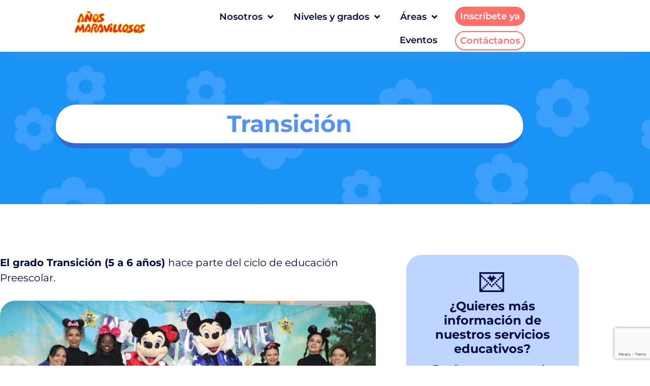

--- FILE ---
content_type: text/html; charset=UTF-8
request_url: https://jiamaravillosos.edu.co/transicion/
body_size: 18076
content:
<!doctype html>
<html lang="es-CO">
<head>
	<meta charset="UTF-8">
	<meta name="viewport" content="width=device-width, initial-scale=1">
	<link rel="profile" href="https://gmpg.org/xfn/11">
	<title>Transición &#8211; Jardin Infantil Maravillosos</title>
<meta name='robots' content='max-image-preview:large' />
	<style>img:is([sizes="auto" i], [sizes^="auto," i]) { contain-intrinsic-size: 3000px 1500px }</style>
	<link rel="alternate" type="application/rss+xml" title="Jardin Infantil Maravillosos &raquo; Feed" href="https://jiamaravillosos.edu.co/feed/" />
<link rel="alternate" type="application/rss+xml" title="Jardin Infantil Maravillosos &raquo; RSS de los comentarios" href="https://jiamaravillosos.edu.co/comments/feed/" />
<script>
window._wpemojiSettings = {"baseUrl":"https:\/\/s.w.org\/images\/core\/emoji\/16.0.1\/72x72\/","ext":".png","svgUrl":"https:\/\/s.w.org\/images\/core\/emoji\/16.0.1\/svg\/","svgExt":".svg","source":{"concatemoji":"https:\/\/jiamaravillosos.edu.co\/wp-includes\/js\/wp-emoji-release.min.js?ver=6.8.3"}};
/*! This file is auto-generated */
!function(s,n){var o,i,e;function c(e){try{var t={supportTests:e,timestamp:(new Date).valueOf()};sessionStorage.setItem(o,JSON.stringify(t))}catch(e){}}function p(e,t,n){e.clearRect(0,0,e.canvas.width,e.canvas.height),e.fillText(t,0,0);var t=new Uint32Array(e.getImageData(0,0,e.canvas.width,e.canvas.height).data),a=(e.clearRect(0,0,e.canvas.width,e.canvas.height),e.fillText(n,0,0),new Uint32Array(e.getImageData(0,0,e.canvas.width,e.canvas.height).data));return t.every(function(e,t){return e===a[t]})}function u(e,t){e.clearRect(0,0,e.canvas.width,e.canvas.height),e.fillText(t,0,0);for(var n=e.getImageData(16,16,1,1),a=0;a<n.data.length;a++)if(0!==n.data[a])return!1;return!0}function f(e,t,n,a){switch(t){case"flag":return n(e,"\ud83c\udff3\ufe0f\u200d\u26a7\ufe0f","\ud83c\udff3\ufe0f\u200b\u26a7\ufe0f")?!1:!n(e,"\ud83c\udde8\ud83c\uddf6","\ud83c\udde8\u200b\ud83c\uddf6")&&!n(e,"\ud83c\udff4\udb40\udc67\udb40\udc62\udb40\udc65\udb40\udc6e\udb40\udc67\udb40\udc7f","\ud83c\udff4\u200b\udb40\udc67\u200b\udb40\udc62\u200b\udb40\udc65\u200b\udb40\udc6e\u200b\udb40\udc67\u200b\udb40\udc7f");case"emoji":return!a(e,"\ud83e\udedf")}return!1}function g(e,t,n,a){var r="undefined"!=typeof WorkerGlobalScope&&self instanceof WorkerGlobalScope?new OffscreenCanvas(300,150):s.createElement("canvas"),o=r.getContext("2d",{willReadFrequently:!0}),i=(o.textBaseline="top",o.font="600 32px Arial",{});return e.forEach(function(e){i[e]=t(o,e,n,a)}),i}function t(e){var t=s.createElement("script");t.src=e,t.defer=!0,s.head.appendChild(t)}"undefined"!=typeof Promise&&(o="wpEmojiSettingsSupports",i=["flag","emoji"],n.supports={everything:!0,everythingExceptFlag:!0},e=new Promise(function(e){s.addEventListener("DOMContentLoaded",e,{once:!0})}),new Promise(function(t){var n=function(){try{var e=JSON.parse(sessionStorage.getItem(o));if("object"==typeof e&&"number"==typeof e.timestamp&&(new Date).valueOf()<e.timestamp+604800&&"object"==typeof e.supportTests)return e.supportTests}catch(e){}return null}();if(!n){if("undefined"!=typeof Worker&&"undefined"!=typeof OffscreenCanvas&&"undefined"!=typeof URL&&URL.createObjectURL&&"undefined"!=typeof Blob)try{var e="postMessage("+g.toString()+"("+[JSON.stringify(i),f.toString(),p.toString(),u.toString()].join(",")+"));",a=new Blob([e],{type:"text/javascript"}),r=new Worker(URL.createObjectURL(a),{name:"wpTestEmojiSupports"});return void(r.onmessage=function(e){c(n=e.data),r.terminate(),t(n)})}catch(e){}c(n=g(i,f,p,u))}t(n)}).then(function(e){for(var t in e)n.supports[t]=e[t],n.supports.everything=n.supports.everything&&n.supports[t],"flag"!==t&&(n.supports.everythingExceptFlag=n.supports.everythingExceptFlag&&n.supports[t]);n.supports.everythingExceptFlag=n.supports.everythingExceptFlag&&!n.supports.flag,n.DOMReady=!1,n.readyCallback=function(){n.DOMReady=!0}}).then(function(){return e}).then(function(){var e;n.supports.everything||(n.readyCallback(),(e=n.source||{}).concatemoji?t(e.concatemoji):e.wpemoji&&e.twemoji&&(t(e.twemoji),t(e.wpemoji)))}))}((window,document),window._wpemojiSettings);
</script>

<style id='wp-emoji-styles-inline-css'>

	img.wp-smiley, img.emoji {
		display: inline !important;
		border: none !important;
		box-shadow: none !important;
		height: 1em !important;
		width: 1em !important;
		margin: 0 0.07em !important;
		vertical-align: -0.1em !important;
		background: none !important;
		padding: 0 !important;
	}
</style>
<style id='global-styles-inline-css'>
:root{--wp--preset--aspect-ratio--square: 1;--wp--preset--aspect-ratio--4-3: 4/3;--wp--preset--aspect-ratio--3-4: 3/4;--wp--preset--aspect-ratio--3-2: 3/2;--wp--preset--aspect-ratio--2-3: 2/3;--wp--preset--aspect-ratio--16-9: 16/9;--wp--preset--aspect-ratio--9-16: 9/16;--wp--preset--color--black: #000000;--wp--preset--color--cyan-bluish-gray: #abb8c3;--wp--preset--color--white: #ffffff;--wp--preset--color--pale-pink: #f78da7;--wp--preset--color--vivid-red: #cf2e2e;--wp--preset--color--luminous-vivid-orange: #ff6900;--wp--preset--color--luminous-vivid-amber: #fcb900;--wp--preset--color--light-green-cyan: #7bdcb5;--wp--preset--color--vivid-green-cyan: #00d084;--wp--preset--color--pale-cyan-blue: #8ed1fc;--wp--preset--color--vivid-cyan-blue: #0693e3;--wp--preset--color--vivid-purple: #9b51e0;--wp--preset--gradient--vivid-cyan-blue-to-vivid-purple: linear-gradient(135deg,rgba(6,147,227,1) 0%,rgb(155,81,224) 100%);--wp--preset--gradient--light-green-cyan-to-vivid-green-cyan: linear-gradient(135deg,rgb(122,220,180) 0%,rgb(0,208,130) 100%);--wp--preset--gradient--luminous-vivid-amber-to-luminous-vivid-orange: linear-gradient(135deg,rgba(252,185,0,1) 0%,rgba(255,105,0,1) 100%);--wp--preset--gradient--luminous-vivid-orange-to-vivid-red: linear-gradient(135deg,rgba(255,105,0,1) 0%,rgb(207,46,46) 100%);--wp--preset--gradient--very-light-gray-to-cyan-bluish-gray: linear-gradient(135deg,rgb(238,238,238) 0%,rgb(169,184,195) 100%);--wp--preset--gradient--cool-to-warm-spectrum: linear-gradient(135deg,rgb(74,234,220) 0%,rgb(151,120,209) 20%,rgb(207,42,186) 40%,rgb(238,44,130) 60%,rgb(251,105,98) 80%,rgb(254,248,76) 100%);--wp--preset--gradient--blush-light-purple: linear-gradient(135deg,rgb(255,206,236) 0%,rgb(152,150,240) 100%);--wp--preset--gradient--blush-bordeaux: linear-gradient(135deg,rgb(254,205,165) 0%,rgb(254,45,45) 50%,rgb(107,0,62) 100%);--wp--preset--gradient--luminous-dusk: linear-gradient(135deg,rgb(255,203,112) 0%,rgb(199,81,192) 50%,rgb(65,88,208) 100%);--wp--preset--gradient--pale-ocean: linear-gradient(135deg,rgb(255,245,203) 0%,rgb(182,227,212) 50%,rgb(51,167,181) 100%);--wp--preset--gradient--electric-grass: linear-gradient(135deg,rgb(202,248,128) 0%,rgb(113,206,126) 100%);--wp--preset--gradient--midnight: linear-gradient(135deg,rgb(2,3,129) 0%,rgb(40,116,252) 100%);--wp--preset--font-size--small: 13px;--wp--preset--font-size--medium: 20px;--wp--preset--font-size--large: 36px;--wp--preset--font-size--x-large: 42px;--wp--preset--spacing--20: 0.44rem;--wp--preset--spacing--30: 0.67rem;--wp--preset--spacing--40: 1rem;--wp--preset--spacing--50: 1.5rem;--wp--preset--spacing--60: 2.25rem;--wp--preset--spacing--70: 3.38rem;--wp--preset--spacing--80: 5.06rem;--wp--preset--shadow--natural: 6px 6px 9px rgba(0, 0, 0, 0.2);--wp--preset--shadow--deep: 12px 12px 50px rgba(0, 0, 0, 0.4);--wp--preset--shadow--sharp: 6px 6px 0px rgba(0, 0, 0, 0.2);--wp--preset--shadow--outlined: 6px 6px 0px -3px rgba(255, 255, 255, 1), 6px 6px rgba(0, 0, 0, 1);--wp--preset--shadow--crisp: 6px 6px 0px rgba(0, 0, 0, 1);}:root { --wp--style--global--content-size: 800px;--wp--style--global--wide-size: 1200px; }:where(body) { margin: 0; }.wp-site-blocks > .alignleft { float: left; margin-right: 2em; }.wp-site-blocks > .alignright { float: right; margin-left: 2em; }.wp-site-blocks > .aligncenter { justify-content: center; margin-left: auto; margin-right: auto; }:where(.wp-site-blocks) > * { margin-block-start: 24px; margin-block-end: 0; }:where(.wp-site-blocks) > :first-child { margin-block-start: 0; }:where(.wp-site-blocks) > :last-child { margin-block-end: 0; }:root { --wp--style--block-gap: 24px; }:root :where(.is-layout-flow) > :first-child{margin-block-start: 0;}:root :where(.is-layout-flow) > :last-child{margin-block-end: 0;}:root :where(.is-layout-flow) > *{margin-block-start: 24px;margin-block-end: 0;}:root :where(.is-layout-constrained) > :first-child{margin-block-start: 0;}:root :where(.is-layout-constrained) > :last-child{margin-block-end: 0;}:root :where(.is-layout-constrained) > *{margin-block-start: 24px;margin-block-end: 0;}:root :where(.is-layout-flex){gap: 24px;}:root :where(.is-layout-grid){gap: 24px;}.is-layout-flow > .alignleft{float: left;margin-inline-start: 0;margin-inline-end: 2em;}.is-layout-flow > .alignright{float: right;margin-inline-start: 2em;margin-inline-end: 0;}.is-layout-flow > .aligncenter{margin-left: auto !important;margin-right: auto !important;}.is-layout-constrained > .alignleft{float: left;margin-inline-start: 0;margin-inline-end: 2em;}.is-layout-constrained > .alignright{float: right;margin-inline-start: 2em;margin-inline-end: 0;}.is-layout-constrained > .aligncenter{margin-left: auto !important;margin-right: auto !important;}.is-layout-constrained > :where(:not(.alignleft):not(.alignright):not(.alignfull)){max-width: var(--wp--style--global--content-size);margin-left: auto !important;margin-right: auto !important;}.is-layout-constrained > .alignwide{max-width: var(--wp--style--global--wide-size);}body .is-layout-flex{display: flex;}.is-layout-flex{flex-wrap: wrap;align-items: center;}.is-layout-flex > :is(*, div){margin: 0;}body .is-layout-grid{display: grid;}.is-layout-grid > :is(*, div){margin: 0;}body{padding-top: 0px;padding-right: 0px;padding-bottom: 0px;padding-left: 0px;}a:where(:not(.wp-element-button)){text-decoration: underline;}:root :where(.wp-element-button, .wp-block-button__link){background-color: #32373c;border-width: 0;color: #fff;font-family: inherit;font-size: inherit;line-height: inherit;padding: calc(0.667em + 2px) calc(1.333em + 2px);text-decoration: none;}.has-black-color{color: var(--wp--preset--color--black) !important;}.has-cyan-bluish-gray-color{color: var(--wp--preset--color--cyan-bluish-gray) !important;}.has-white-color{color: var(--wp--preset--color--white) !important;}.has-pale-pink-color{color: var(--wp--preset--color--pale-pink) !important;}.has-vivid-red-color{color: var(--wp--preset--color--vivid-red) !important;}.has-luminous-vivid-orange-color{color: var(--wp--preset--color--luminous-vivid-orange) !important;}.has-luminous-vivid-amber-color{color: var(--wp--preset--color--luminous-vivid-amber) !important;}.has-light-green-cyan-color{color: var(--wp--preset--color--light-green-cyan) !important;}.has-vivid-green-cyan-color{color: var(--wp--preset--color--vivid-green-cyan) !important;}.has-pale-cyan-blue-color{color: var(--wp--preset--color--pale-cyan-blue) !important;}.has-vivid-cyan-blue-color{color: var(--wp--preset--color--vivid-cyan-blue) !important;}.has-vivid-purple-color{color: var(--wp--preset--color--vivid-purple) !important;}.has-black-background-color{background-color: var(--wp--preset--color--black) !important;}.has-cyan-bluish-gray-background-color{background-color: var(--wp--preset--color--cyan-bluish-gray) !important;}.has-white-background-color{background-color: var(--wp--preset--color--white) !important;}.has-pale-pink-background-color{background-color: var(--wp--preset--color--pale-pink) !important;}.has-vivid-red-background-color{background-color: var(--wp--preset--color--vivid-red) !important;}.has-luminous-vivid-orange-background-color{background-color: var(--wp--preset--color--luminous-vivid-orange) !important;}.has-luminous-vivid-amber-background-color{background-color: var(--wp--preset--color--luminous-vivid-amber) !important;}.has-light-green-cyan-background-color{background-color: var(--wp--preset--color--light-green-cyan) !important;}.has-vivid-green-cyan-background-color{background-color: var(--wp--preset--color--vivid-green-cyan) !important;}.has-pale-cyan-blue-background-color{background-color: var(--wp--preset--color--pale-cyan-blue) !important;}.has-vivid-cyan-blue-background-color{background-color: var(--wp--preset--color--vivid-cyan-blue) !important;}.has-vivid-purple-background-color{background-color: var(--wp--preset--color--vivid-purple) !important;}.has-black-border-color{border-color: var(--wp--preset--color--black) !important;}.has-cyan-bluish-gray-border-color{border-color: var(--wp--preset--color--cyan-bluish-gray) !important;}.has-white-border-color{border-color: var(--wp--preset--color--white) !important;}.has-pale-pink-border-color{border-color: var(--wp--preset--color--pale-pink) !important;}.has-vivid-red-border-color{border-color: var(--wp--preset--color--vivid-red) !important;}.has-luminous-vivid-orange-border-color{border-color: var(--wp--preset--color--luminous-vivid-orange) !important;}.has-luminous-vivid-amber-border-color{border-color: var(--wp--preset--color--luminous-vivid-amber) !important;}.has-light-green-cyan-border-color{border-color: var(--wp--preset--color--light-green-cyan) !important;}.has-vivid-green-cyan-border-color{border-color: var(--wp--preset--color--vivid-green-cyan) !important;}.has-pale-cyan-blue-border-color{border-color: var(--wp--preset--color--pale-cyan-blue) !important;}.has-vivid-cyan-blue-border-color{border-color: var(--wp--preset--color--vivid-cyan-blue) !important;}.has-vivid-purple-border-color{border-color: var(--wp--preset--color--vivid-purple) !important;}.has-vivid-cyan-blue-to-vivid-purple-gradient-background{background: var(--wp--preset--gradient--vivid-cyan-blue-to-vivid-purple) !important;}.has-light-green-cyan-to-vivid-green-cyan-gradient-background{background: var(--wp--preset--gradient--light-green-cyan-to-vivid-green-cyan) !important;}.has-luminous-vivid-amber-to-luminous-vivid-orange-gradient-background{background: var(--wp--preset--gradient--luminous-vivid-amber-to-luminous-vivid-orange) !important;}.has-luminous-vivid-orange-to-vivid-red-gradient-background{background: var(--wp--preset--gradient--luminous-vivid-orange-to-vivid-red) !important;}.has-very-light-gray-to-cyan-bluish-gray-gradient-background{background: var(--wp--preset--gradient--very-light-gray-to-cyan-bluish-gray) !important;}.has-cool-to-warm-spectrum-gradient-background{background: var(--wp--preset--gradient--cool-to-warm-spectrum) !important;}.has-blush-light-purple-gradient-background{background: var(--wp--preset--gradient--blush-light-purple) !important;}.has-blush-bordeaux-gradient-background{background: var(--wp--preset--gradient--blush-bordeaux) !important;}.has-luminous-dusk-gradient-background{background: var(--wp--preset--gradient--luminous-dusk) !important;}.has-pale-ocean-gradient-background{background: var(--wp--preset--gradient--pale-ocean) !important;}.has-electric-grass-gradient-background{background: var(--wp--preset--gradient--electric-grass) !important;}.has-midnight-gradient-background{background: var(--wp--preset--gradient--midnight) !important;}.has-small-font-size{font-size: var(--wp--preset--font-size--small) !important;}.has-medium-font-size{font-size: var(--wp--preset--font-size--medium) !important;}.has-large-font-size{font-size: var(--wp--preset--font-size--large) !important;}.has-x-large-font-size{font-size: var(--wp--preset--font-size--x-large) !important;}
:root :where(.wp-block-pullquote){font-size: 1.5em;line-height: 1.6;}
</style>
<link rel='stylesheet' id='hello-elementor-css' href='https://jiamaravillosos.edu.co/wp-content/themes/hello-elementor/assets/css/reset.css?ver=3.4.4' media='all' />
<link rel='stylesheet' id='hello-elementor-theme-style-css' href='https://jiamaravillosos.edu.co/wp-content/themes/hello-elementor/assets/css/theme.css?ver=3.4.4' media='all' />
<link rel='stylesheet' id='hello-elementor-header-footer-css' href='https://jiamaravillosos.edu.co/wp-content/themes/hello-elementor/assets/css/header-footer.css?ver=3.4.4' media='all' />
<link rel='stylesheet' id='elementor-frontend-css' href='https://jiamaravillosos.edu.co/wp-content/plugins/elementor/assets/css/frontend.min.css?ver=3.34.2' media='all' />
<link rel='stylesheet' id='elementor-post-5-css' href='https://jiamaravillosos.edu.co/wp-content/uploads/elementor/css/post-5.css?ver=1768918287' media='all' />
<link rel='stylesheet' id='widget-image-css' href='https://jiamaravillosos.edu.co/wp-content/plugins/elementor/assets/css/widget-image.min.css?ver=3.34.2' media='all' />
<link rel='stylesheet' id='widget-nav-menu-css' href='https://jiamaravillosos.edu.co/wp-content/plugins/elementor-pro/assets/css/widget-nav-menu.min.css?ver=3.28.3' media='all' />
<link rel='stylesheet' id='e-sticky-css' href='https://jiamaravillosos.edu.co/wp-content/plugins/elementor-pro/assets/css/modules/sticky.min.css?ver=3.28.3' media='all' />
<link rel='stylesheet' id='widget-heading-css' href='https://jiamaravillosos.edu.co/wp-content/plugins/elementor/assets/css/widget-heading.min.css?ver=3.34.2' media='all' />
<link rel='stylesheet' id='widget-form-css' href='https://jiamaravillosos.edu.co/wp-content/plugins/elementor-pro/assets/css/widget-form.min.css?ver=3.28.3' media='all' />
<link rel='stylesheet' id='widget-social-icons-css' href='https://jiamaravillosos.edu.co/wp-content/plugins/elementor/assets/css/widget-social-icons.min.css?ver=3.34.2' media='all' />
<link rel='stylesheet' id='e-apple-webkit-css' href='https://jiamaravillosos.edu.co/wp-content/plugins/elementor/assets/css/conditionals/apple-webkit.min.css?ver=3.34.2' media='all' />
<link rel='stylesheet' id='widget-divider-css' href='https://jiamaravillosos.edu.co/wp-content/plugins/elementor/assets/css/widget-divider.min.css?ver=3.34.2' media='all' />
<link rel='stylesheet' id='elementor-icons-css' href='https://jiamaravillosos.edu.co/wp-content/plugins/elementor/assets/lib/eicons/css/elementor-icons.min.css?ver=5.46.0' media='all' />
<link rel='stylesheet' id='elementor-post-50-css' href='https://jiamaravillosos.edu.co/wp-content/uploads/elementor/css/post-50.css?ver=1768928140' media='all' />
<link rel='stylesheet' id='elementor-post-12-css' href='https://jiamaravillosos.edu.co/wp-content/uploads/elementor/css/post-12.css?ver=1768918288' media='all' />
<link rel='stylesheet' id='elementor-post-8-css' href='https://jiamaravillosos.edu.co/wp-content/uploads/elementor/css/post-8.css?ver=1768918288' media='all' />
<link rel='stylesheet' id='elementor-gf-local-montserrat-css' href='http://jiamaravillosos.edu.co/wp-content/uploads/elementor/google-fonts/css/montserrat.css?ver=1745872622' media='all' />
<link rel='stylesheet' id='elementor-gf-local-exo2-css' href='http://jiamaravillosos.edu.co/wp-content/uploads/elementor/google-fonts/css/exo2.css?ver=1745872645' media='all' />
<link rel='stylesheet' id='elementor-icons-shared-0-css' href='https://jiamaravillosos.edu.co/wp-content/plugins/elementor/assets/lib/font-awesome/css/fontawesome.min.css?ver=5.15.3' media='all' />
<link rel='stylesheet' id='elementor-icons-fa-solid-css' href='https://jiamaravillosos.edu.co/wp-content/plugins/elementor/assets/lib/font-awesome/css/solid.min.css?ver=5.15.3' media='all' />
<link rel='stylesheet' id='elementor-icons-fa-brands-css' href='https://jiamaravillosos.edu.co/wp-content/plugins/elementor/assets/lib/font-awesome/css/brands.min.css?ver=5.15.3' media='all' />
<script src="https://jiamaravillosos.edu.co/wp-includes/js/jquery/jquery.min.js?ver=3.7.1" id="jquery-core-js"></script>
<script src="https://jiamaravillosos.edu.co/wp-includes/js/jquery/jquery-migrate.min.js?ver=3.4.1" id="jquery-migrate-js"></script>
<link rel="https://api.w.org/" href="https://jiamaravillosos.edu.co/wp-json/" /><link rel="alternate" title="JSON" type="application/json" href="https://jiamaravillosos.edu.co/wp-json/wp/v2/pages/50" /><link rel="EditURI" type="application/rsd+xml" title="RSD" href="https://jiamaravillosos.edu.co/xmlrpc.php?rsd" />
<meta name="generator" content="WordPress 6.8.3" />
<link rel="canonical" href="https://jiamaravillosos.edu.co/transicion/" />
<link rel='shortlink' href='https://jiamaravillosos.edu.co/?p=50' />
<link rel="alternate" title="oEmbed (JSON)" type="application/json+oembed" href="https://jiamaravillosos.edu.co/wp-json/oembed/1.0/embed?url=https%3A%2F%2Fjiamaravillosos.edu.co%2Ftransicion%2F" />
<link rel="alternate" title="oEmbed (XML)" type="text/xml+oembed" href="https://jiamaravillosos.edu.co/wp-json/oembed/1.0/embed?url=https%3A%2F%2Fjiamaravillosos.edu.co%2Ftransicion%2F&#038;format=xml" />
<meta name="generator" content="Elementor 3.34.2; features: additional_custom_breakpoints; settings: css_print_method-external, google_font-enabled, font_display-auto">
			<style>
				.e-con.e-parent:nth-of-type(n+4):not(.e-lazyloaded):not(.e-no-lazyload),
				.e-con.e-parent:nth-of-type(n+4):not(.e-lazyloaded):not(.e-no-lazyload) * {
					background-image: none !important;
				}
				@media screen and (max-height: 1024px) {
					.e-con.e-parent:nth-of-type(n+3):not(.e-lazyloaded):not(.e-no-lazyload),
					.e-con.e-parent:nth-of-type(n+3):not(.e-lazyloaded):not(.e-no-lazyload) * {
						background-image: none !important;
					}
				}
				@media screen and (max-height: 640px) {
					.e-con.e-parent:nth-of-type(n+2):not(.e-lazyloaded):not(.e-no-lazyload),
					.e-con.e-parent:nth-of-type(n+2):not(.e-lazyloaded):not(.e-no-lazyload) * {
						background-image: none !important;
					}
				}
			</style>
			<link rel="icon" href="https://jiamaravillosos.edu.co/wp-content/uploads/2022/03/cropped-icon-32x32.png" sizes="32x32" />
<link rel="icon" href="https://jiamaravillosos.edu.co/wp-content/uploads/2022/03/cropped-icon-192x192.png" sizes="192x192" />
<link rel="apple-touch-icon" href="https://jiamaravillosos.edu.co/wp-content/uploads/2022/03/cropped-icon-180x180.png" />
<meta name="msapplication-TileImage" content="https://jiamaravillosos.edu.co/wp-content/uploads/2022/03/cropped-icon-270x270.png" />
</head>
<body class="wp-singular page-template page-template-elementor_header_footer page page-id-50 wp-embed-responsive wp-theme-hello-elementor hello-elementor-default elementor-default elementor-template-full-width elementor-kit-5 elementor-page elementor-page-50">


<a class="skip-link screen-reader-text" href="#content">Saltar al contenido</a>

		<header data-elementor-type="header" data-elementor-id="12" class="elementor elementor-12 elementor-location-header" data-elementor-post-type="elementor_library">
					<section class="elementor-section elementor-top-section elementor-element elementor-element-27db4377 elementor-section-full_width elementor-section-height-default elementor-section-height-default" data-id="27db4377" data-element_type="section" data-settings="{&quot;background_background&quot;:&quot;classic&quot;,&quot;sticky&quot;:&quot;top&quot;,&quot;sticky_on&quot;:[&quot;desktop&quot;,&quot;tablet&quot;,&quot;mobile&quot;],&quot;sticky_offset&quot;:0,&quot;sticky_effects_offset&quot;:0,&quot;sticky_anchor_link_offset&quot;:0}">
						<div class="elementor-container elementor-column-gap-default">
					<div class="elementor-column elementor-col-33 elementor-top-column elementor-element elementor-element-265f6d94" data-id="265f6d94" data-element_type="column">
			<div class="elementor-widget-wrap elementor-element-populated">
						<div class="elementor-element elementor-element-4ade4a68 elementor-widget elementor-widget-image" data-id="4ade4a68" data-element_type="widget" data-widget_type="image.default">
				<div class="elementor-widget-container">
																<a href="https://jiamaravillosos.edu.co/">
							<img width="300" height="102" src="https://jiamaravillosos.edu.co/wp-content/uploads/2022/03/logo-jardin-infantil-anos-maravillosos-300x102.png" class="attachment-medium size-medium wp-image-13" alt="" srcset="https://jiamaravillosos.edu.co/wp-content/uploads/2022/03/logo-jardin-infantil-anos-maravillosos-300x102.png 300w, https://jiamaravillosos.edu.co/wp-content/uploads/2022/03/logo-jardin-infantil-anos-maravillosos-1024x348.png 1024w, https://jiamaravillosos.edu.co/wp-content/uploads/2022/03/logo-jardin-infantil-anos-maravillosos-768x261.png 768w, https://jiamaravillosos.edu.co/wp-content/uploads/2022/03/logo-jardin-infantil-anos-maravillosos-1536x521.png 1536w, https://jiamaravillosos.edu.co/wp-content/uploads/2022/03/logo-jardin-infantil-anos-maravillosos-1568x532.png 1568w, https://jiamaravillosos.edu.co/wp-content/uploads/2022/03/logo-jardin-infantil-anos-maravillosos.png 1600w" sizes="(max-width: 300px) 100vw, 300px" />								</a>
															</div>
				</div>
					</div>
		</div>
				<div class="elementor-column elementor-col-33 elementor-top-column elementor-element elementor-element-2e4199f" data-id="2e4199f" data-element_type="column">
			<div class="elementor-widget-wrap elementor-element-populated">
						<div class="elementor-element elementor-element-66e6916d elementor-nav-menu__align-end elementor-nav-menu--stretch elementor-nav-menu--dropdown-tablet elementor-nav-menu__text-align-aside elementor-nav-menu--toggle elementor-nav-menu--burger elementor-widget elementor-widget-nav-menu" data-id="66e6916d" data-element_type="widget" data-settings="{&quot;full_width&quot;:&quot;stretch&quot;,&quot;submenu_icon&quot;:{&quot;value&quot;:&quot;&lt;i class=\&quot;fas fa-angle-down\&quot;&gt;&lt;\/i&gt;&quot;,&quot;library&quot;:&quot;fa-solid&quot;},&quot;layout&quot;:&quot;horizontal&quot;,&quot;toggle&quot;:&quot;burger&quot;}" data-widget_type="nav-menu.default">
				<div class="elementor-widget-container">
								<nav aria-label="Menu" class="elementor-nav-menu--main elementor-nav-menu__container elementor-nav-menu--layout-horizontal e--pointer-none">
				<ul id="menu-1-66e6916d" class="elementor-nav-menu"><li class="menu-item menu-item-type-custom menu-item-object-custom menu-item-has-children menu-item-100"><a href="#" class="elementor-item elementor-item-anchor">Nosotros</a>
<ul class="sub-menu elementor-nav-menu--dropdown">
	<li class="menu-item menu-item-type-post_type menu-item-object-page menu-item-104"><a href="https://jiamaravillosos.edu.co/planeacion-estrategica/" class="elementor-sub-item">Planeación estratégica</a></li>
	<li class="menu-item menu-item-type-post_type menu-item-object-page menu-item-105"><a href="https://jiamaravillosos.edu.co/proyecto-educativo/" class="elementor-sub-item">Proyecto educativo</a></li>
	<li class="menu-item menu-item-type-custom menu-item-object-custom menu-item-337"><a href="http://jiamaravillosos.edu.co/wp-content/uploads/2025/02/PACTO-DE-CONVIVENCIA2025.pdf" class="elementor-sub-item">Pacto de convivencia 2025</a></li>
	<li class="menu-item menu-item-type-post_type menu-item-object-page menu-item-106"><a href="https://jiamaravillosos.edu.co/la-exploracion/" class="elementor-sub-item">Actividad rectora: la exploración</a></li>
	<li class="menu-item menu-item-type-post_type menu-item-object-page menu-item-107"><a href="https://jiamaravillosos.edu.co/el-juego/" class="elementor-sub-item">Actividad rectora: el juego</a></li>
	<li class="menu-item menu-item-type-post_type menu-item-object-page menu-item-108"><a href="https://jiamaravillosos.edu.co/el-arte/" class="elementor-sub-item">Actividad rectora: el arte</a></li>
	<li class="menu-item menu-item-type-post_type menu-item-object-page menu-item-109"><a href="https://jiamaravillosos.edu.co/la-literatura/" class="elementor-sub-item">Actividad rectora: la literatura</a></li>
	<li class="menu-item menu-item-type-custom menu-item-object-custom menu-item-423"><a href="http://jiamaravillosos.edu.co/wp-content/uploads/2023/05/POLITICA-PARA-EL-TRATAMIENTO-DE-DATOS-PERSONALES-BELSY-CATALINA-PERALTA-EU.pdf" class="elementor-sub-item">Tratamiento de datos personales</a></li>
</ul>
</li>
<li class="menu-item menu-item-type-custom menu-item-object-custom current-menu-ancestor current-menu-parent menu-item-has-children menu-item-101"><a href="#" class="elementor-item elementor-item-anchor">Niveles y grados</a>
<ul class="sub-menu elementor-nav-menu--dropdown">
	<li class="menu-item menu-item-type-post_type menu-item-object-page menu-item-110"><a href="https://jiamaravillosos.edu.co/caminadores-y-maternal/" class="elementor-sub-item">Caminadores y maternal</a></li>
	<li class="menu-item menu-item-type-post_type menu-item-object-page menu-item-111"><a href="https://jiamaravillosos.edu.co/prejardin-y-jardin/" class="elementor-sub-item">Prejardín y jardín</a></li>
	<li class="menu-item menu-item-type-post_type menu-item-object-page current-menu-item page_item page-item-50 current_page_item menu-item-112"><a href="https://jiamaravillosos.edu.co/transicion/" aria-current="page" class="elementor-sub-item elementor-item-active">Transición</a></li>
</ul>
</li>
<li class="menu-item menu-item-type-custom menu-item-object-custom menu-item-has-children menu-item-102"><a href="#" class="elementor-item elementor-item-anchor">Áreas</a>
<ul class="sub-menu elementor-nav-menu--dropdown">
	<li class="menu-item menu-item-type-post_type menu-item-object-page menu-item-113"><a href="https://jiamaravillosos.edu.co/danzas-y-musica/" class="elementor-sub-item">Danzas y música</a></li>
	<li class="menu-item menu-item-type-post_type menu-item-object-page menu-item-114"><a href="https://jiamaravillosos.edu.co/educacion-fisica-y-natacion/" class="elementor-sub-item">Educación física y natación</a></li>
	<li class="menu-item menu-item-type-post_type menu-item-object-page menu-item-115"><a href="https://jiamaravillosos.edu.co/ingles/" class="elementor-sub-item">Inglés</a></li>
	<li class="menu-item menu-item-type-post_type menu-item-object-page menu-item-116"><a href="https://jiamaravillosos.edu.co/informatica/" class="elementor-sub-item">Informática</a></li>
</ul>
</li>
<li class="menu-item menu-item-type-post_type menu-item-object-page menu-item-117"><a href="https://jiamaravillosos.edu.co/eventos/" class="elementor-item">Eventos</a></li>
</ul>			</nav>
					<div class="elementor-menu-toggle" role="button" tabindex="0" aria-label="Menu Toggle" aria-expanded="false">
			<i aria-hidden="true" role="presentation" class="elementor-menu-toggle__icon--open eicon-menu-bar"></i><i aria-hidden="true" role="presentation" class="elementor-menu-toggle__icon--close eicon-close"></i>		</div>
					<nav class="elementor-nav-menu--dropdown elementor-nav-menu__container" aria-hidden="true">
				<ul id="menu-2-66e6916d" class="elementor-nav-menu"><li class="menu-item menu-item-type-custom menu-item-object-custom menu-item-has-children menu-item-100"><a href="#" class="elementor-item elementor-item-anchor" tabindex="-1">Nosotros</a>
<ul class="sub-menu elementor-nav-menu--dropdown">
	<li class="menu-item menu-item-type-post_type menu-item-object-page menu-item-104"><a href="https://jiamaravillosos.edu.co/planeacion-estrategica/" class="elementor-sub-item" tabindex="-1">Planeación estratégica</a></li>
	<li class="menu-item menu-item-type-post_type menu-item-object-page menu-item-105"><a href="https://jiamaravillosos.edu.co/proyecto-educativo/" class="elementor-sub-item" tabindex="-1">Proyecto educativo</a></li>
	<li class="menu-item menu-item-type-custom menu-item-object-custom menu-item-337"><a href="http://jiamaravillosos.edu.co/wp-content/uploads/2025/02/PACTO-DE-CONVIVENCIA2025.pdf" class="elementor-sub-item" tabindex="-1">Pacto de convivencia 2025</a></li>
	<li class="menu-item menu-item-type-post_type menu-item-object-page menu-item-106"><a href="https://jiamaravillosos.edu.co/la-exploracion/" class="elementor-sub-item" tabindex="-1">Actividad rectora: la exploración</a></li>
	<li class="menu-item menu-item-type-post_type menu-item-object-page menu-item-107"><a href="https://jiamaravillosos.edu.co/el-juego/" class="elementor-sub-item" tabindex="-1">Actividad rectora: el juego</a></li>
	<li class="menu-item menu-item-type-post_type menu-item-object-page menu-item-108"><a href="https://jiamaravillosos.edu.co/el-arte/" class="elementor-sub-item" tabindex="-1">Actividad rectora: el arte</a></li>
	<li class="menu-item menu-item-type-post_type menu-item-object-page menu-item-109"><a href="https://jiamaravillosos.edu.co/la-literatura/" class="elementor-sub-item" tabindex="-1">Actividad rectora: la literatura</a></li>
	<li class="menu-item menu-item-type-custom menu-item-object-custom menu-item-423"><a href="http://jiamaravillosos.edu.co/wp-content/uploads/2023/05/POLITICA-PARA-EL-TRATAMIENTO-DE-DATOS-PERSONALES-BELSY-CATALINA-PERALTA-EU.pdf" class="elementor-sub-item" tabindex="-1">Tratamiento de datos personales</a></li>
</ul>
</li>
<li class="menu-item menu-item-type-custom menu-item-object-custom current-menu-ancestor current-menu-parent menu-item-has-children menu-item-101"><a href="#" class="elementor-item elementor-item-anchor" tabindex="-1">Niveles y grados</a>
<ul class="sub-menu elementor-nav-menu--dropdown">
	<li class="menu-item menu-item-type-post_type menu-item-object-page menu-item-110"><a href="https://jiamaravillosos.edu.co/caminadores-y-maternal/" class="elementor-sub-item" tabindex="-1">Caminadores y maternal</a></li>
	<li class="menu-item menu-item-type-post_type menu-item-object-page menu-item-111"><a href="https://jiamaravillosos.edu.co/prejardin-y-jardin/" class="elementor-sub-item" tabindex="-1">Prejardín y jardín</a></li>
	<li class="menu-item menu-item-type-post_type menu-item-object-page current-menu-item page_item page-item-50 current_page_item menu-item-112"><a href="https://jiamaravillosos.edu.co/transicion/" aria-current="page" class="elementor-sub-item elementor-item-active" tabindex="-1">Transición</a></li>
</ul>
</li>
<li class="menu-item menu-item-type-custom menu-item-object-custom menu-item-has-children menu-item-102"><a href="#" class="elementor-item elementor-item-anchor" tabindex="-1">Áreas</a>
<ul class="sub-menu elementor-nav-menu--dropdown">
	<li class="menu-item menu-item-type-post_type menu-item-object-page menu-item-113"><a href="https://jiamaravillosos.edu.co/danzas-y-musica/" class="elementor-sub-item" tabindex="-1">Danzas y música</a></li>
	<li class="menu-item menu-item-type-post_type menu-item-object-page menu-item-114"><a href="https://jiamaravillosos.edu.co/educacion-fisica-y-natacion/" class="elementor-sub-item" tabindex="-1">Educación física y natación</a></li>
	<li class="menu-item menu-item-type-post_type menu-item-object-page menu-item-115"><a href="https://jiamaravillosos.edu.co/ingles/" class="elementor-sub-item" tabindex="-1">Inglés</a></li>
	<li class="menu-item menu-item-type-post_type menu-item-object-page menu-item-116"><a href="https://jiamaravillosos.edu.co/informatica/" class="elementor-sub-item" tabindex="-1">Informática</a></li>
</ul>
</li>
<li class="menu-item menu-item-type-post_type menu-item-object-page menu-item-117"><a href="https://jiamaravillosos.edu.co/eventos/" class="elementor-item" tabindex="-1">Eventos</a></li>
</ul>			</nav>
						</div>
				</div>
					</div>
		</div>
				<div class="elementor-column elementor-col-33 elementor-top-column elementor-element elementor-element-520a0c74" data-id="520a0c74" data-element_type="column">
			<div class="elementor-widget-wrap elementor-element-populated">
						<div class="elementor-element elementor-element-98e63fe elementor-widget__width-auto elementor-mobile-align-left elementor-widget elementor-widget-button" data-id="98e63fe" data-element_type="widget" data-widget_type="button.default">
				<div class="elementor-widget-container">
									<div class="elementor-button-wrapper">
					<a class="elementor-button elementor-button-link elementor-size-sm" href="https://jiamaravillosos.edu.co/inscripcion-en-linea/">
						<span class="elementor-button-content-wrapper">
									<span class="elementor-button-text">Inscríbete ya</span>
					</span>
					</a>
				</div>
								</div>
				</div>
				<div class="elementor-element elementor-element-6f7247e7 elementor-widget__width-auto elementor-hidden-mobile elementor-widget elementor-widget-button" data-id="6f7247e7" data-element_type="widget" data-widget_type="button.default">
				<div class="elementor-widget-container">
									<div class="elementor-button-wrapper">
					<a class="elementor-button elementor-button-link elementor-size-sm" href="https://jiamaravillosos.edu.co/contacto/">
						<span class="elementor-button-content-wrapper">
									<span class="elementor-button-text">Contáctanos</span>
					</span>
					</a>
				</div>
								</div>
				</div>
					</div>
		</div>
					</div>
		</section>
				</header>
				<div data-elementor-type="wp-page" data-elementor-id="50" class="elementor elementor-50" data-elementor-post-type="page">
						<section class="elementor-section elementor-top-section elementor-element elementor-element-5acc76fb elementor-section-boxed elementor-section-height-default elementor-section-height-default" data-id="5acc76fb" data-element_type="section" data-settings="{&quot;background_background&quot;:&quot;classic&quot;}">
						<div class="elementor-container elementor-column-gap-default">
					<div class="elementor-column elementor-col-100 elementor-top-column elementor-element elementor-element-9259a33" data-id="9259a33" data-element_type="column">
			<div class="elementor-widget-wrap elementor-element-populated">
						<div class="elementor-element elementor-element-1fb138be elementor-widget elementor-widget-heading" data-id="1fb138be" data-element_type="widget" data-widget_type="heading.default">
				<div class="elementor-widget-container">
					<h1 class="elementor-heading-title elementor-size-default">Transición</h1>				</div>
				</div>
					</div>
		</div>
					</div>
		</section>
				<section class="elementor-section elementor-top-section elementor-element elementor-element-6d1eca0a elementor-section-boxed elementor-section-height-default elementor-section-height-default" data-id="6d1eca0a" data-element_type="section">
						<div class="elementor-container elementor-column-gap-default">
					<div class="elementor-column elementor-col-66 elementor-top-column elementor-element elementor-element-7e0f7cd9" data-id="7e0f7cd9" data-element_type="column">
			<div class="elementor-widget-wrap elementor-element-populated">
						<div class="elementor-element elementor-element-6dafdd36 elementor-widget elementor-widget-text-editor" data-id="6dafdd36" data-element_type="widget" data-widget_type="text-editor.default">
				<div class="elementor-widget-container">
									<p><b>El grado Transición (5 a 6 años) </b>hace parte del ciclo de educación Preescolar.</p>								</div>
				</div>
				<div class="elementor-element elementor-element-77fa80b8 elementor-widget elementor-widget-image" data-id="77fa80b8" data-element_type="widget" data-widget_type="image.default">
				<div class="elementor-widget-container">
															<img fetchpriority="high" decoding="async" width="800" height="516" src="https://jiamaravillosos.edu.co/wp-content/uploads/2025/03/IMG_9477-1024x660.jpg" class="attachment-large size-large wp-image-906" alt="" srcset="https://jiamaravillosos.edu.co/wp-content/uploads/2025/03/IMG_9477-1024x660.jpg 1024w, https://jiamaravillosos.edu.co/wp-content/uploads/2025/03/IMG_9477-300x193.jpg 300w, https://jiamaravillosos.edu.co/wp-content/uploads/2025/03/IMG_9477-768x495.jpg 768w, https://jiamaravillosos.edu.co/wp-content/uploads/2025/03/IMG_9477-1536x990.jpg 1536w, https://jiamaravillosos.edu.co/wp-content/uploads/2025/03/IMG_9477-2048x1320.jpg 2048w" sizes="(max-width: 800px) 100vw, 800px" />															</div>
				</div>
				<div class="elementor-element elementor-element-418bd530 elementor-widget elementor-widget-heading" data-id="418bd530" data-element_type="widget" data-widget_type="heading.default">
				<div class="elementor-widget-container">
					<h3 class="elementor-heading-title elementor-size-default">Grado Transición -  5 a 6 años</h3>				</div>
				</div>
				<div class="elementor-element elementor-element-287ecf97 elementor-widget elementor-widget-text-editor" data-id="287ecf97" data-element_type="widget" data-widget_type="text-editor.default">
				<div class="elementor-widget-container">
									<p><strong>Los niños- niñas de 5 a 6 años se destacan por ser independientes, responsables y con tendencias sociales que los llevan a tener:</strong></p>								</div>
				</div>
				<div class="elementor-element elementor-element-28325452 elementor-widget elementor-widget-text-editor" data-id="28325452" data-element_type="widget" data-widget_type="text-editor.default">
				<div class="elementor-widget-container">
									<p>💫Conocimiento de su propio cuerpo y capacidad de movimiento.</p>								</div>
				</div>
				<div class="elementor-element elementor-element-311dec84 elementor-widget elementor-widget-text-editor" data-id="311dec84" data-element_type="widget" data-widget_type="text-editor.default">
				<div class="elementor-widget-container">
									<p>💫Capacidad de saltar alternadamente sobre uno y otro.</p>								</div>
				</div>
				<div class="elementor-element elementor-element-406d165 elementor-widget elementor-widget-text-editor" data-id="406d165" data-element_type="widget" data-widget_type="text-editor.default">
				<div class="elementor-widget-container">
									<p><img decoding="async" class="alignnone wp-image-908 size-large" src="http://jiamaravillosos.edu.co/wp-content/uploads/2025/03/IMG_9480-1024x644.jpg" alt="" width="800" height="503" srcset="https://jiamaravillosos.edu.co/wp-content/uploads/2025/03/IMG_9480-1024x644.jpg 1024w, https://jiamaravillosos.edu.co/wp-content/uploads/2025/03/IMG_9480-300x189.jpg 300w, https://jiamaravillosos.edu.co/wp-content/uploads/2025/03/IMG_9480-768x483.jpg 768w, https://jiamaravillosos.edu.co/wp-content/uploads/2025/03/IMG_9480-1536x966.jpg 1536w, https://jiamaravillosos.edu.co/wp-content/uploads/2025/03/IMG_9480-2048x1288.jpg 2048w" sizes="(max-width: 800px) 100vw, 800px" /></p><p>💫Creatividad para desarrollar todas las habilidades de acuerdo a sus categorías de aprendizajes, sus estructuras conceptuales y sus ejes estructurales.</p>								</div>
				</div>
				<div class="elementor-element elementor-element-18b5a222 elementor-widget elementor-widget-text-editor" data-id="18b5a222" data-element_type="widget" data-widget_type="text-editor.default">
				<div class="elementor-widget-container">
									<p>💫Capacidad para establecer relaciones de reciprocidad y participación partiendo de los valores de confiabilidad, respeto, responsabilidad, justicia, bondad y civismo, para asumir roles importantes.</p>								</div>
				</div>
				<div class="elementor-element elementor-element-24bfbae0 elementor-widget elementor-widget-text-editor" data-id="24bfbae0" data-element_type="widget" data-widget_type="text-editor.default">
				<div class="elementor-widget-container">
									<p>💫Capacidad de conocer su realidad estimulando más su curiosidad, proyectándose a la familia, comunidad y país.</p>								</div>
				</div>
				<div class="elementor-element elementor-element-1772fe25 elementor-widget elementor-widget-text-editor" data-id="1772fe25" data-element_type="widget" data-widget_type="text-editor.default">
				<div class="elementor-widget-container">
									<p>💫Capacidad para establecer criterios de comportamiento partiendo de sus emociones, sentimientos y habilidades.</p>								</div>
				</div>
					</div>
		</div>
				<div class="elementor-column elementor-col-33 elementor-top-column elementor-element elementor-element-2280bd63" data-id="2280bd63" data-element_type="column" data-settings="{&quot;background_background&quot;:&quot;classic&quot;}">
			<div class="elementor-widget-wrap elementor-element-populated">
						<section class="elementor-section elementor-inner-section elementor-element elementor-element-6e272f2f elementor-section-boxed elementor-section-height-default elementor-section-height-default" data-id="6e272f2f" data-element_type="section" data-settings="{&quot;sticky&quot;:&quot;top&quot;,&quot;sticky_offset&quot;:140,&quot;sticky_parent&quot;:&quot;yes&quot;,&quot;sticky_on&quot;:[&quot;desktop&quot;,&quot;tablet&quot;,&quot;mobile&quot;],&quot;sticky_effects_offset&quot;:0,&quot;sticky_anchor_link_offset&quot;:0}">
						<div class="elementor-container elementor-column-gap-default">
					<div class="elementor-column elementor-col-100 elementor-inner-column elementor-element elementor-element-6773d675" data-id="6773d675" data-element_type="column" data-settings="{&quot;background_background&quot;:&quot;classic&quot;}">
			<div class="elementor-widget-wrap elementor-element-populated">
						<div class="elementor-element elementor-element-c8f094b elementor-widget elementor-widget-text-editor" data-id="c8f094b" data-element_type="widget" data-widget_type="text-editor.default">
				<div class="elementor-widget-container">
									<p>💌</p>								</div>
				</div>
				<div class="elementor-element elementor-element-390c60 elementor-widget elementor-widget-heading" data-id="390c60" data-element_type="widget" data-widget_type="heading.default">
				<div class="elementor-widget-container">
					<h4 class="elementor-heading-title elementor-size-default">¿Quieres más información de nuestros servicios educativos? 
</h4>				</div>
				</div>
				<div class="elementor-element elementor-element-7b998865 elementor-widget elementor-widget-text-editor" data-id="7b998865" data-element_type="widget" data-widget_type="text-editor.default">
				<div class="elementor-widget-container">
									<p>Escríbenos un mensaje.</p>								</div>
				</div>
				<div class="elementor-element elementor-element-140c69f7 elementor-align-center elementor-widget elementor-widget-button" data-id="140c69f7" data-element_type="widget" data-widget_type="button.default">
				<div class="elementor-widget-container">
									<div class="elementor-button-wrapper">
					<a class="elementor-button elementor-button-link elementor-size-sm" href="https://jiamaravillosos.edu.co/contacto/">
						<span class="elementor-button-content-wrapper">
									<span class="elementor-button-text">Contáctanos</span>
					</span>
					</a>
				</div>
								</div>
				</div>
					</div>
		</div>
					</div>
		</section>
					</div>
		</div>
					</div>
		</section>
				</div>
				<div data-elementor-type="footer" data-elementor-id="8" class="elementor elementor-8 elementor-location-footer" data-elementor-post-type="elementor_library">
					<section class="elementor-section elementor-top-section elementor-element elementor-element-6d45bb3b elementor-section-boxed elementor-section-height-default elementor-section-height-default" data-id="6d45bb3b" data-element_type="section" data-settings="{&quot;background_background&quot;:&quot;classic&quot;}">
						<div class="elementor-container elementor-column-gap-default">
					<div class="elementor-column elementor-col-100 elementor-top-column elementor-element elementor-element-65981a78" data-id="65981a78" data-element_type="column">
			<div class="elementor-widget-wrap elementor-element-populated">
						<section class="elementor-section elementor-inner-section elementor-element elementor-element-6c17242c elementor-section-boxed elementor-section-height-default elementor-section-height-default" data-id="6c17242c" data-element_type="section">
						<div class="elementor-container elementor-column-gap-default">
					<div class="elementor-column elementor-col-50 elementor-inner-column elementor-element elementor-element-66f43f92" data-id="66f43f92" data-element_type="column">
			<div class="elementor-widget-wrap elementor-element-populated">
						<div class="elementor-element elementor-element-23db7eac elementor-widget elementor-widget-heading" data-id="23db7eac" data-element_type="widget" data-widget_type="heading.default">
				<div class="elementor-widget-container">
					<h2 class="elementor-heading-title elementor-size-default">¿Quieres conocer más de 
nuestro Jardín Infantil?</h2>				</div>
				</div>
				<div class="elementor-element elementor-element-550cd407 elementor-widget elementor-widget-text-editor" data-id="550cd407" data-element_type="widget" data-widget_type="text-editor.default">
				<div class="elementor-widget-container">
									<p>Escríbenos un mensaje, estaremos felices de conocerte.</p>								</div>
				</div>
					</div>
		</div>
				<div class="elementor-column elementor-col-50 elementor-inner-column elementor-element elementor-element-4e26f1b3" data-id="4e26f1b3" data-element_type="column">
			<div class="elementor-widget-wrap elementor-element-populated">
						<div class="elementor-element elementor-element-1a52c175 elementor-button-align-start elementor-widget elementor-widget-form" data-id="1a52c175" data-element_type="widget" data-settings="{&quot;step_next_label&quot;:&quot;Next&quot;,&quot;step_previous_label&quot;:&quot;Previous&quot;,&quot;button_width&quot;:&quot;100&quot;,&quot;step_type&quot;:&quot;number_text&quot;,&quot;step_icon_shape&quot;:&quot;circle&quot;}" data-widget_type="form.default">
				<div class="elementor-widget-container">
							<form class="elementor-form" method="post" name="New Form">
			<input type="hidden" name="post_id" value="8"/>
			<input type="hidden" name="form_id" value="1a52c175"/>
			<input type="hidden" name="referer_title" value="" />

							<input type="hidden" name="queried_id" value="87"/>
			
			<div class="elementor-form-fields-wrapper elementor-labels-above">
								<div class="elementor-field-type-text elementor-field-group elementor-column elementor-field-group-name elementor-col-50 elementor-field-required elementor-mark-required">
												<label for="form-field-name" class="elementor-field-label">
								Nombre							</label>
														<input size="1" type="text" name="form_fields[name]" id="form-field-name" class="elementor-field elementor-size-sm  elementor-field-textual" placeholder="Escribe aquí tu nombre " required="required">
											</div>
								<div class="elementor-field-type-tel elementor-field-group elementor-column elementor-field-group-email elementor-col-50 elementor-field-required elementor-mark-required">
												<label for="form-field-email" class="elementor-field-label">
								Teléfono							</label>
								<input size="1" type="tel" name="form_fields[email]" id="form-field-email" class="elementor-field elementor-size-sm  elementor-field-textual" placeholder="Escribe tu número celular" required="required" pattern="[0-9()#&amp;+*-=.]+" title="Only numbers and phone characters (#, -, *, etc) are accepted.">

						</div>
								<div class="elementor-field-type-textarea elementor-field-group elementor-column elementor-field-group-message elementor-col-100">
												<label for="form-field-message" class="elementor-field-label">
								Mensaje							</label>
						<textarea class="elementor-field-textual elementor-field  elementor-size-sm" name="form_fields[message]" id="form-field-message" rows="4" placeholder="Escribe aquí tu mensaje"></textarea>				</div>
								<div class="elementor-field-type-text">
					<input size="1" type="text" name="form_fields[field_256bd42]" id="form-field-field_256bd42" class="elementor-field elementor-size-sm " style="display:none !important;">				</div>
								<div class="elementor-field-type-acceptance elementor-field-group elementor-column elementor-field-group-field_b58d9cb elementor-col-100">
							<div class="elementor-field-subgroup">
			<span class="elementor-field-option">
				<input type="checkbox" name="form_fields[field_b58d9cb]" id="form-field-field_b58d9cb" class="elementor-field elementor-size-sm  elementor-acceptance-field">
				<label for="form-field-field_b58d9cb">Acepto la Politica de tratamiento de datos personales del Jardín Infantil Años Maravillosos.</label>			</span>
		</div>
						</div>
								<div class="elementor-field-type-recaptcha_v3 elementor-field-group elementor-column elementor-field-group-field_f72a232 elementor-col-100 recaptcha_v3-bottomright">
					<div class="elementor-field" id="form-field-field_f72a232"><div class="elementor-g-recaptcha" data-sitekey="6Leee7EeAAAAAK3CNiAlsbIQToDi13OxTucGQh9H" data-type="v3" data-action="Form" data-badge="bottomright" data-size="invisible"></div></div>				</div>
								<div class="elementor-field-group elementor-column elementor-field-type-submit elementor-col-100 e-form__buttons">
					<button class="elementor-button elementor-size-sm" type="submit">
						<span class="elementor-button-content-wrapper">
																						<span class="elementor-button-text">Enviar mensaje</span>
													</span>
					</button>
				</div>
			</div>
		</form>
						</div>
				</div>
					</div>
		</div>
					</div>
		</section>
				<section class="elementor-section elementor-inner-section elementor-element elementor-element-bece1bf elementor-section-boxed elementor-section-height-default elementor-section-height-default" data-id="bece1bf" data-element_type="section">
						<div class="elementor-container elementor-column-gap-default">
					<div class="elementor-column elementor-col-100 elementor-inner-column elementor-element elementor-element-4fd28bac" data-id="4fd28bac" data-element_type="column" data-settings="{&quot;background_background&quot;:&quot;classic&quot;}">
			<div class="elementor-widget-wrap elementor-element-populated">
						<div class="elementor-element elementor-element-4f048379 elementor-widget__width-auto elementor-widget elementor-widget-heading" data-id="4f048379" data-element_type="widget" data-widget_type="heading.default">
				<div class="elementor-widget-container">
					<h3 class="elementor-heading-title elementor-size-default">Síguenos en nuestras redes sociales</h3>				</div>
				</div>
				<div class="elementor-element elementor-element-c37df12 elementor-widget__width-auto elementor-shape-rounded elementor-grid-0 e-grid-align-center elementor-widget elementor-widget-social-icons" data-id="c37df12" data-element_type="widget" data-widget_type="social-icons.default">
				<div class="elementor-widget-container">
							<div class="elementor-social-icons-wrapper elementor-grid" role="list">
							<span class="elementor-grid-item" role="listitem">
					<a class="elementor-icon elementor-social-icon elementor-social-icon-facebook elementor-repeater-item-11b02be" href="https://www.facebook.com/MaravillososIbagueOficial/" target="_blank">
						<span class="elementor-screen-only">Facebook</span>
						<i aria-hidden="true" class="fab fa-facebook"></i>					</a>
				</span>
							<span class="elementor-grid-item" role="listitem">
					<a class="elementor-icon elementor-social-icon elementor-social-icon-instagram elementor-repeater-item-eec35cf" href="https://www.instagram.com/jiamaravillososoficial/?hl=es-la" target="_blank">
						<span class="elementor-screen-only">Instagram</span>
						<i aria-hidden="true" class="fab fa-instagram"></i>					</a>
				</span>
							<span class="elementor-grid-item" role="listitem">
					<a class="elementor-icon elementor-social-icon elementor-social-icon-youtube elementor-repeater-item-89a0411" href="http://www.youtube.com/@jardininfantilanosmaravill8515" target="_blank">
						<span class="elementor-screen-only">Youtube</span>
						<i aria-hidden="true" class="fab fa-youtube"></i>					</a>
				</span>
					</div>
						</div>
				</div>
					</div>
		</div>
					</div>
		</section>
					</div>
		</div>
					</div>
		</section>
				<section class="elementor-section elementor-top-section elementor-element elementor-element-24b8a037 elementor-section-boxed elementor-section-height-default elementor-section-height-default" data-id="24b8a037" data-element_type="section" data-settings="{&quot;background_background&quot;:&quot;classic&quot;}">
						<div class="elementor-container elementor-column-gap-default">
					<div class="elementor-column elementor-col-20 elementor-top-column elementor-element elementor-element-697f2d82" data-id="697f2d82" data-element_type="column">
			<div class="elementor-widget-wrap elementor-element-populated">
						<div class="elementor-element elementor-element-736657ab elementor-widget elementor-widget-image" data-id="736657ab" data-element_type="widget" data-widget_type="image.default">
				<div class="elementor-widget-container">
																<a href="https://jiamaravillosos.edu.co/">
							<img width="768" height="261" src="https://jiamaravillosos.edu.co/wp-content/uploads/2022/03/logo-blanco-jardin-infantil-anos-maravillosos-768x261.png" class="attachment-medium_large size-medium_large wp-image-10" alt="" srcset="https://jiamaravillosos.edu.co/wp-content/uploads/2022/03/logo-blanco-jardin-infantil-anos-maravillosos-768x261.png 768w, https://jiamaravillosos.edu.co/wp-content/uploads/2022/03/logo-blanco-jardin-infantil-anos-maravillosos-300x102.png 300w, https://jiamaravillosos.edu.co/wp-content/uploads/2022/03/logo-blanco-jardin-infantil-anos-maravillosos-1024x348.png 1024w, https://jiamaravillosos.edu.co/wp-content/uploads/2022/03/logo-blanco-jardin-infantil-anos-maravillosos-1536x521.png 1536w, https://jiamaravillosos.edu.co/wp-content/uploads/2022/03/logo-blanco-jardin-infantil-anos-maravillosos-1568x532.png 1568w, https://jiamaravillosos.edu.co/wp-content/uploads/2022/03/logo-blanco-jardin-infantil-anos-maravillosos.png 1600w" sizes="(max-width: 768px) 100vw, 768px" />								</a>
															</div>
				</div>
					</div>
		</div>
				<div class="elementor-column elementor-col-20 elementor-top-column elementor-element elementor-element-46753122" data-id="46753122" data-element_type="column">
			<div class="elementor-widget-wrap elementor-element-populated">
						<div class="elementor-element elementor-element-4ff08ab6 elementor-widget elementor-widget-text-editor" data-id="4ff08ab6" data-element_type="widget" data-widget_type="text-editor.default">
				<div class="elementor-widget-container">
									<p>Jardín Infantil Años Maravillosos, expertos en educación inicial y educación preescolar.</p>								</div>
				</div>
				<div class="elementor-element elementor-element-4fdf3a0c elementor-widget elementor-widget-text-editor" data-id="4fdf3a0c" data-element_type="widget" data-widget_type="text-editor.default">
				<div class="elementor-widget-container">
									<p>&#8220;Niños y niñas felices, llenos de aprendizajes, ilusiones, bellos recuerdos, diversión y travesuras&#8221;</p>								</div>
				</div>
					</div>
		</div>
				<div class="elementor-column elementor-col-20 elementor-top-column elementor-element elementor-element-6ae90603" data-id="6ae90603" data-element_type="column">
			<div class="elementor-widget-wrap elementor-element-populated">
						<div class="elementor-element elementor-element-3d1b460b elementor-widget elementor-widget-text-editor" data-id="3d1b460b" data-element_type="widget" data-widget_type="text-editor.default">
				<div class="elementor-widget-container">
									<p>Nosotros</p>								</div>
				</div>
				<div class="elementor-element elementor-element-66eab4ff elementor-mobile-align-center elementor-widget elementor-widget-button" data-id="66eab4ff" data-element_type="widget" data-widget_type="button.default">
				<div class="elementor-widget-container">
									<div class="elementor-button-wrapper">
					<a class="elementor-button elementor-button-link elementor-size-sm" href="https://jiamaravillosos.edu.co/planeacion-estrategica/">
						<span class="elementor-button-content-wrapper">
									<span class="elementor-button-text">Planeación estratégica</span>
					</span>
					</a>
				</div>
								</div>
				</div>
				<div class="elementor-element elementor-element-8f21a76 elementor-mobile-align-center elementor-widget elementor-widget-button" data-id="8f21a76" data-element_type="widget" data-widget_type="button.default">
				<div class="elementor-widget-container">
									<div class="elementor-button-wrapper">
					<a class="elementor-button elementor-button-link elementor-size-sm" href="https://jiamaravillosos.edu.co/proyecto-educativo/">
						<span class="elementor-button-content-wrapper">
									<span class="elementor-button-text">Proyecto Educativo</span>
					</span>
					</a>
				</div>
								</div>
				</div>
				<div class="elementor-element elementor-element-492e26b7 elementor-mobile-align-center elementor-align-left elementor-widget elementor-widget-button" data-id="492e26b7" data-element_type="widget" data-widget_type="button.default">
				<div class="elementor-widget-container">
									<div class="elementor-button-wrapper">
					<a class="elementor-button elementor-button-link elementor-size-sm" href="http://jiamaravillosos.edu.co/wp-content/uploads/2023/05/POLITICA-PARA-EL-TRATAMIENTO-DE-DATOS-PERSONALES-BELSY-CATALINA-PERALTA-EU.pdf">
						<span class="elementor-button-content-wrapper">
									<span class="elementor-button-text">Politica de datos</span>
					</span>
					</a>
				</div>
								</div>
				</div>
					</div>
		</div>
				<div class="elementor-column elementor-col-20 elementor-top-column elementor-element elementor-element-569f7240" data-id="569f7240" data-element_type="column">
			<div class="elementor-widget-wrap elementor-element-populated">
						<div class="elementor-element elementor-element-256e11a9 elementor-widget elementor-widget-text-editor" data-id="256e11a9" data-element_type="widget" data-widget_type="text-editor.default">
				<div class="elementor-widget-container">
									<p>Enlaces de interés</p>								</div>
				</div>
				<div class="elementor-element elementor-element-8d8560c elementor-mobile-align-center elementor-widget elementor-widget-button" data-id="8d8560c" data-element_type="widget" data-widget_type="button.default">
				<div class="elementor-widget-container">
									<div class="elementor-button-wrapper">
					<a class="elementor-button elementor-button-link elementor-size-sm" href="https://jiamaravillosos.edu.co/inscripcion-en-linea/">
						<span class="elementor-button-content-wrapper">
									<span class="elementor-button-text">Inscripción en línea</span>
					</span>
					</a>
				</div>
								</div>
				</div>
				<div class="elementor-element elementor-element-6fed1107 elementor-mobile-align-center elementor-widget elementor-widget-button" data-id="6fed1107" data-element_type="widget" data-widget_type="button.default">
				<div class="elementor-widget-container">
									<div class="elementor-button-wrapper">
					<a class="elementor-button elementor-button-link elementor-size-sm" href="https://jiamaravillosos.edu.co/programar-visita/">
						<span class="elementor-button-content-wrapper">
									<span class="elementor-button-text">Programar una visita</span>
					</span>
					</a>
				</div>
								</div>
				</div>
				<div class="elementor-element elementor-element-58197511 elementor-mobile-align-center elementor-widget elementor-widget-button" data-id="58197511" data-element_type="widget" data-widget_type="button.default">
				<div class="elementor-widget-container">
									<div class="elementor-button-wrapper">
					<a class="elementor-button elementor-button-link elementor-size-sm" href="https://jiamaravillosos.edu.co/contacto/">
						<span class="elementor-button-content-wrapper">
									<span class="elementor-button-text">Contacto</span>
					</span>
					</a>
				</div>
								</div>
				</div>
					</div>
		</div>
				<div class="elementor-column elementor-col-20 elementor-top-column elementor-element elementor-element-24392876" data-id="24392876" data-element_type="column">
			<div class="elementor-widget-wrap elementor-element-populated">
						<div class="elementor-element elementor-element-751676e3 elementor-widget elementor-widget-text-editor" data-id="751676e3" data-element_type="widget" data-widget_type="text-editor.default">
				<div class="elementor-widget-container">
									<p><strong>Dirección:</strong> cra. 4 No. 44-59 Piedra Pintada &#8211; Ibagué</p>
<p><strong>Tel:</strong> 2674641 Ext: 101-102</p>
<p><strong>Cel:</strong> 3004862629- 3102633711</p>
<p></p>								</div>
				</div>
					</div>
		</div>
					</div>
		</section>
				<section class="elementor-section elementor-top-section elementor-element elementor-element-632124ea elementor-section-boxed elementor-section-height-default elementor-section-height-default" data-id="632124ea" data-element_type="section" data-settings="{&quot;background_background&quot;:&quot;classic&quot;}">
						<div class="elementor-container elementor-column-gap-default">
					<div class="elementor-column elementor-col-100 elementor-top-column elementor-element elementor-element-7556b12" data-id="7556b12" data-element_type="column">
			<div class="elementor-widget-wrap elementor-element-populated">
						<section class="elementor-section elementor-inner-section elementor-element elementor-element-13de0231 elementor-section-boxed elementor-section-height-default elementor-section-height-default" data-id="13de0231" data-element_type="section">
						<div class="elementor-container elementor-column-gap-default">
					<div class="elementor-column elementor-col-100 elementor-inner-column elementor-element elementor-element-95d41f0" data-id="95d41f0" data-element_type="column">
			<div class="elementor-widget-wrap elementor-element-populated">
						<div class="elementor-element elementor-element-1bed134a elementor-widget-divider--view-line elementor-widget elementor-widget-divider" data-id="1bed134a" data-element_type="widget" data-widget_type="divider.default">
				<div class="elementor-widget-container">
							<div class="elementor-divider">
			<span class="elementor-divider-separator">
						</span>
		</div>
						</div>
				</div>
					</div>
		</div>
					</div>
		</section>
				<section class="elementor-section elementor-inner-section elementor-element elementor-element-6c87ee39 elementor-section-boxed elementor-section-height-default elementor-section-height-default" data-id="6c87ee39" data-element_type="section">
						<div class="elementor-container elementor-column-gap-default">
					<div class="elementor-column elementor-col-50 elementor-inner-column elementor-element elementor-element-44ce34bb" data-id="44ce34bb" data-element_type="column">
			<div class="elementor-widget-wrap elementor-element-populated">
						<div class="elementor-element elementor-element-17bb2b7a elementor-widget elementor-widget-text-editor" data-id="17bb2b7a" data-element_type="widget" data-widget_type="text-editor.default">
				<div class="elementor-widget-container">
									<p>© Jardín Infantil Años Maravillosos &#8211; 2023</p>								</div>
				</div>
					</div>
		</div>
				<div class="elementor-column elementor-col-50 elementor-inner-column elementor-element elementor-element-4163ced" data-id="4163ced" data-element_type="column">
			<div class="elementor-widget-wrap elementor-element-populated">
						<div class="elementor-element elementor-element-28064645 elementor-widget elementor-widget-text-editor" data-id="28064645" data-element_type="widget" data-widget_type="text-editor.default">
				<div class="elementor-widget-container">
									<p>infantilmaravillos@hotmail.com</p>								</div>
				</div>
					</div>
		</div>
					</div>
		</section>
					</div>
		</div>
					</div>
		</section>
				</div>
		
<script type="speculationrules">
{"prefetch":[{"source":"document","where":{"and":[{"href_matches":"\/*"},{"not":{"href_matches":["\/wp-*.php","\/wp-admin\/*","\/wp-content\/uploads\/*","\/wp-content\/*","\/wp-content\/plugins\/*","\/wp-content\/themes\/hello-elementor\/*","\/*\\?(.+)"]}},{"not":{"selector_matches":"a[rel~=\"nofollow\"]"}},{"not":{"selector_matches":".no-prefetch, .no-prefetch a"}}]},"eagerness":"conservative"}]}
</script>
			<script>
				const lazyloadRunObserver = () => {
					const lazyloadBackgrounds = document.querySelectorAll( `.e-con.e-parent:not(.e-lazyloaded)` );
					const lazyloadBackgroundObserver = new IntersectionObserver( ( entries ) => {
						entries.forEach( ( entry ) => {
							if ( entry.isIntersecting ) {
								let lazyloadBackground = entry.target;
								if( lazyloadBackground ) {
									lazyloadBackground.classList.add( 'e-lazyloaded' );
								}
								lazyloadBackgroundObserver.unobserve( entry.target );
							}
						});
					}, { rootMargin: '200px 0px 200px 0px' } );
					lazyloadBackgrounds.forEach( ( lazyloadBackground ) => {
						lazyloadBackgroundObserver.observe( lazyloadBackground );
					} );
				};
				const events = [
					'DOMContentLoaded',
					'elementor/lazyload/observe',
				];
				events.forEach( ( event ) => {
					document.addEventListener( event, lazyloadRunObserver );
				} );
			</script>
			<script src="https://jiamaravillosos.edu.co/wp-content/themes/hello-elementor/assets/js/hello-frontend.js?ver=3.4.4" id="hello-theme-frontend-js"></script>
<script src="https://jiamaravillosos.edu.co/wp-content/plugins/elementor/assets/js/webpack.runtime.min.js?ver=3.34.2" id="elementor-webpack-runtime-js"></script>
<script src="https://jiamaravillosos.edu.co/wp-content/plugins/elementor/assets/js/frontend-modules.min.js?ver=3.34.2" id="elementor-frontend-modules-js"></script>
<script src="https://jiamaravillosos.edu.co/wp-includes/js/jquery/ui/core.min.js?ver=1.13.3" id="jquery-ui-core-js"></script>
<script id="elementor-frontend-js-before">
var elementorFrontendConfig = {"environmentMode":{"edit":false,"wpPreview":false,"isScriptDebug":false},"i18n":{"shareOnFacebook":"Compartir en Facebook","shareOnTwitter":"Compartir en Twitter","pinIt":"Pinear","download":"Descargar","downloadImage":"Descargar imagen","fullscreen":"Pantalla completa","zoom":"Zoom","share":"Compartir","playVideo":"Reproducir v\u00eddeo","previous":"Anterior","next":"Siguiente","close":"Cerrar","a11yCarouselPrevSlideMessage":"Previous slide","a11yCarouselNextSlideMessage":"Next slide","a11yCarouselFirstSlideMessage":"This is the first slide","a11yCarouselLastSlideMessage":"This is the last slide","a11yCarouselPaginationBulletMessage":"Go to slide"},"is_rtl":false,"breakpoints":{"xs":0,"sm":480,"md":768,"lg":1025,"xl":1440,"xxl":1600},"responsive":{"breakpoints":{"mobile":{"label":"Mobile Portrait","value":767,"default_value":767,"direction":"max","is_enabled":true},"mobile_extra":{"label":"Mobile Landscape","value":880,"default_value":880,"direction":"max","is_enabled":false},"tablet":{"label":"Tablet Portrait","value":1024,"default_value":1024,"direction":"max","is_enabled":true},"tablet_extra":{"label":"Tablet Landscape","value":1200,"default_value":1200,"direction":"max","is_enabled":false},"laptop":{"label":"Port\u00e1til","value":1366,"default_value":1366,"direction":"max","is_enabled":false},"widescreen":{"label":"Pantalla grande","value":2400,"default_value":2400,"direction":"min","is_enabled":false}},"hasCustomBreakpoints":false},"version":"3.34.2","is_static":false,"experimentalFeatures":{"additional_custom_breakpoints":true,"theme_builder_v2":true,"hello-theme-header-footer":true,"home_screen":true,"global_classes_should_enforce_capabilities":true,"e_variables":true,"cloud-library":true,"e_opt_in_v4_page":true,"e_interactions":true,"e_editor_one":true,"import-export-customization":true},"urls":{"assets":"https:\/\/jiamaravillosos.edu.co\/wp-content\/plugins\/elementor\/assets\/","ajaxurl":"https:\/\/jiamaravillosos.edu.co\/wp-admin\/admin-ajax.php","uploadUrl":"http:\/\/jiamaravillosos.edu.co\/wp-content\/uploads"},"nonces":{"floatingButtonsClickTracking":"533e95130f"},"swiperClass":"swiper","settings":{"page":[],"editorPreferences":[]},"kit":{"active_breakpoints":["viewport_mobile","viewport_tablet"],"global_image_lightbox":"yes","lightbox_enable_counter":"yes","lightbox_enable_fullscreen":"yes","lightbox_enable_zoom":"yes","lightbox_enable_share":"yes","lightbox_title_src":"title","lightbox_description_src":"description","hello_header_logo_type":"title","hello_header_menu_layout":"horizontal","hello_footer_logo_type":"logo"},"post":{"id":50,"title":"Transici%C3%B3n%20%E2%80%93%20Jardin%20Infantil%20Maravillosos","excerpt":"","featuredImage":false}};
</script>
<script src="https://jiamaravillosos.edu.co/wp-content/plugins/elementor/assets/js/frontend.min.js?ver=3.34.2" id="elementor-frontend-js"></script>
<script src="https://jiamaravillosos.edu.co/wp-content/plugins/elementor-pro/assets/lib/smartmenus/jquery.smartmenus.min.js?ver=1.2.1" id="smartmenus-js"></script>
<script src="https://jiamaravillosos.edu.co/wp-content/plugins/elementor-pro/assets/lib/sticky/jquery.sticky.min.js?ver=3.28.3" id="e-sticky-js"></script>
<script src="https://www.google.com/recaptcha/api.js?render=explicit&amp;ver=3.28.3" id="elementor-recaptcha_v3-api-js"></script>
<script src="https://jiamaravillosos.edu.co/wp-content/plugins/elementor-pro/assets/js/webpack-pro.runtime.min.js?ver=3.28.3" id="elementor-pro-webpack-runtime-js"></script>
<script src="https://jiamaravillosos.edu.co/wp-includes/js/dist/hooks.min.js?ver=4d63a3d491d11ffd8ac6" id="wp-hooks-js"></script>
<script src="https://jiamaravillosos.edu.co/wp-includes/js/dist/i18n.min.js?ver=5e580eb46a90c2b997e6" id="wp-i18n-js"></script>
<script id="wp-i18n-js-after">
wp.i18n.setLocaleData( { 'text direction\u0004ltr': [ 'ltr' ] } );
</script>
<script id="elementor-pro-frontend-js-before">
var ElementorProFrontendConfig = {"ajaxurl":"https:\/\/jiamaravillosos.edu.co\/wp-admin\/admin-ajax.php","nonce":"c84b1f9293","urls":{"assets":"https:\/\/jiamaravillosos.edu.co\/wp-content\/plugins\/elementor-pro\/assets\/","rest":"https:\/\/jiamaravillosos.edu.co\/wp-json\/"},"settings":{"lazy_load_background_images":true},"popup":{"hasPopUps":false},"shareButtonsNetworks":{"facebook":{"title":"Facebook","has_counter":true},"twitter":{"title":"Twitter"},"linkedin":{"title":"LinkedIn","has_counter":true},"pinterest":{"title":"Pinterest","has_counter":true},"reddit":{"title":"Reddit","has_counter":true},"vk":{"title":"VK","has_counter":true},"odnoklassniki":{"title":"OK","has_counter":true},"tumblr":{"title":"Tumblr"},"digg":{"title":"Digg"},"skype":{"title":"Skype"},"stumbleupon":{"title":"StumbleUpon","has_counter":true},"mix":{"title":"Mix"},"telegram":{"title":"Telegram"},"pocket":{"title":"Pocket","has_counter":true},"xing":{"title":"XING","has_counter":true},"whatsapp":{"title":"WhatsApp"},"email":{"title":"Email"},"print":{"title":"Print"},"x-twitter":{"title":"X"},"threads":{"title":"Threads"}},"facebook_sdk":{"lang":"es_CO","app_id":""},"lottie":{"defaultAnimationUrl":"https:\/\/jiamaravillosos.edu.co\/wp-content\/plugins\/elementor-pro\/modules\/lottie\/assets\/animations\/default.json"}};
</script>
<script src="https://jiamaravillosos.edu.co/wp-content/plugins/elementor-pro/assets/js/frontend.min.js?ver=3.28.3" id="elementor-pro-frontend-js"></script>
<script src="https://jiamaravillosos.edu.co/wp-content/plugins/elementor-pro/assets/js/elements-handlers.min.js?ver=3.28.3" id="pro-elements-handlers-js"></script>

</body>
</html>


<!-- Page cached by LiteSpeed Cache 7.7 on 2026-01-22 15:59:33 -->

--- FILE ---
content_type: text/html; charset=utf-8
request_url: https://www.google.com/recaptcha/api2/anchor?ar=1&k=6Leee7EeAAAAAK3CNiAlsbIQToDi13OxTucGQh9H&co=aHR0cHM6Ly9qaWFtYXJhdmlsbG9zb3MuZWR1LmNvOjQ0Mw..&hl=en&type=v3&v=PoyoqOPhxBO7pBk68S4YbpHZ&size=invisible&badge=bottomright&sa=Form&anchor-ms=20000&execute-ms=30000&cb=4q4i6n7xd1m9
body_size: 48784
content:
<!DOCTYPE HTML><html dir="ltr" lang="en"><head><meta http-equiv="Content-Type" content="text/html; charset=UTF-8">
<meta http-equiv="X-UA-Compatible" content="IE=edge">
<title>reCAPTCHA</title>
<style type="text/css">
/* cyrillic-ext */
@font-face {
  font-family: 'Roboto';
  font-style: normal;
  font-weight: 400;
  font-stretch: 100%;
  src: url(//fonts.gstatic.com/s/roboto/v48/KFO7CnqEu92Fr1ME7kSn66aGLdTylUAMa3GUBHMdazTgWw.woff2) format('woff2');
  unicode-range: U+0460-052F, U+1C80-1C8A, U+20B4, U+2DE0-2DFF, U+A640-A69F, U+FE2E-FE2F;
}
/* cyrillic */
@font-face {
  font-family: 'Roboto';
  font-style: normal;
  font-weight: 400;
  font-stretch: 100%;
  src: url(//fonts.gstatic.com/s/roboto/v48/KFO7CnqEu92Fr1ME7kSn66aGLdTylUAMa3iUBHMdazTgWw.woff2) format('woff2');
  unicode-range: U+0301, U+0400-045F, U+0490-0491, U+04B0-04B1, U+2116;
}
/* greek-ext */
@font-face {
  font-family: 'Roboto';
  font-style: normal;
  font-weight: 400;
  font-stretch: 100%;
  src: url(//fonts.gstatic.com/s/roboto/v48/KFO7CnqEu92Fr1ME7kSn66aGLdTylUAMa3CUBHMdazTgWw.woff2) format('woff2');
  unicode-range: U+1F00-1FFF;
}
/* greek */
@font-face {
  font-family: 'Roboto';
  font-style: normal;
  font-weight: 400;
  font-stretch: 100%;
  src: url(//fonts.gstatic.com/s/roboto/v48/KFO7CnqEu92Fr1ME7kSn66aGLdTylUAMa3-UBHMdazTgWw.woff2) format('woff2');
  unicode-range: U+0370-0377, U+037A-037F, U+0384-038A, U+038C, U+038E-03A1, U+03A3-03FF;
}
/* math */
@font-face {
  font-family: 'Roboto';
  font-style: normal;
  font-weight: 400;
  font-stretch: 100%;
  src: url(//fonts.gstatic.com/s/roboto/v48/KFO7CnqEu92Fr1ME7kSn66aGLdTylUAMawCUBHMdazTgWw.woff2) format('woff2');
  unicode-range: U+0302-0303, U+0305, U+0307-0308, U+0310, U+0312, U+0315, U+031A, U+0326-0327, U+032C, U+032F-0330, U+0332-0333, U+0338, U+033A, U+0346, U+034D, U+0391-03A1, U+03A3-03A9, U+03B1-03C9, U+03D1, U+03D5-03D6, U+03F0-03F1, U+03F4-03F5, U+2016-2017, U+2034-2038, U+203C, U+2040, U+2043, U+2047, U+2050, U+2057, U+205F, U+2070-2071, U+2074-208E, U+2090-209C, U+20D0-20DC, U+20E1, U+20E5-20EF, U+2100-2112, U+2114-2115, U+2117-2121, U+2123-214F, U+2190, U+2192, U+2194-21AE, U+21B0-21E5, U+21F1-21F2, U+21F4-2211, U+2213-2214, U+2216-22FF, U+2308-230B, U+2310, U+2319, U+231C-2321, U+2336-237A, U+237C, U+2395, U+239B-23B7, U+23D0, U+23DC-23E1, U+2474-2475, U+25AF, U+25B3, U+25B7, U+25BD, U+25C1, U+25CA, U+25CC, U+25FB, U+266D-266F, U+27C0-27FF, U+2900-2AFF, U+2B0E-2B11, U+2B30-2B4C, U+2BFE, U+3030, U+FF5B, U+FF5D, U+1D400-1D7FF, U+1EE00-1EEFF;
}
/* symbols */
@font-face {
  font-family: 'Roboto';
  font-style: normal;
  font-weight: 400;
  font-stretch: 100%;
  src: url(//fonts.gstatic.com/s/roboto/v48/KFO7CnqEu92Fr1ME7kSn66aGLdTylUAMaxKUBHMdazTgWw.woff2) format('woff2');
  unicode-range: U+0001-000C, U+000E-001F, U+007F-009F, U+20DD-20E0, U+20E2-20E4, U+2150-218F, U+2190, U+2192, U+2194-2199, U+21AF, U+21E6-21F0, U+21F3, U+2218-2219, U+2299, U+22C4-22C6, U+2300-243F, U+2440-244A, U+2460-24FF, U+25A0-27BF, U+2800-28FF, U+2921-2922, U+2981, U+29BF, U+29EB, U+2B00-2BFF, U+4DC0-4DFF, U+FFF9-FFFB, U+10140-1018E, U+10190-1019C, U+101A0, U+101D0-101FD, U+102E0-102FB, U+10E60-10E7E, U+1D2C0-1D2D3, U+1D2E0-1D37F, U+1F000-1F0FF, U+1F100-1F1AD, U+1F1E6-1F1FF, U+1F30D-1F30F, U+1F315, U+1F31C, U+1F31E, U+1F320-1F32C, U+1F336, U+1F378, U+1F37D, U+1F382, U+1F393-1F39F, U+1F3A7-1F3A8, U+1F3AC-1F3AF, U+1F3C2, U+1F3C4-1F3C6, U+1F3CA-1F3CE, U+1F3D4-1F3E0, U+1F3ED, U+1F3F1-1F3F3, U+1F3F5-1F3F7, U+1F408, U+1F415, U+1F41F, U+1F426, U+1F43F, U+1F441-1F442, U+1F444, U+1F446-1F449, U+1F44C-1F44E, U+1F453, U+1F46A, U+1F47D, U+1F4A3, U+1F4B0, U+1F4B3, U+1F4B9, U+1F4BB, U+1F4BF, U+1F4C8-1F4CB, U+1F4D6, U+1F4DA, U+1F4DF, U+1F4E3-1F4E6, U+1F4EA-1F4ED, U+1F4F7, U+1F4F9-1F4FB, U+1F4FD-1F4FE, U+1F503, U+1F507-1F50B, U+1F50D, U+1F512-1F513, U+1F53E-1F54A, U+1F54F-1F5FA, U+1F610, U+1F650-1F67F, U+1F687, U+1F68D, U+1F691, U+1F694, U+1F698, U+1F6AD, U+1F6B2, U+1F6B9-1F6BA, U+1F6BC, U+1F6C6-1F6CF, U+1F6D3-1F6D7, U+1F6E0-1F6EA, U+1F6F0-1F6F3, U+1F6F7-1F6FC, U+1F700-1F7FF, U+1F800-1F80B, U+1F810-1F847, U+1F850-1F859, U+1F860-1F887, U+1F890-1F8AD, U+1F8B0-1F8BB, U+1F8C0-1F8C1, U+1F900-1F90B, U+1F93B, U+1F946, U+1F984, U+1F996, U+1F9E9, U+1FA00-1FA6F, U+1FA70-1FA7C, U+1FA80-1FA89, U+1FA8F-1FAC6, U+1FACE-1FADC, U+1FADF-1FAE9, U+1FAF0-1FAF8, U+1FB00-1FBFF;
}
/* vietnamese */
@font-face {
  font-family: 'Roboto';
  font-style: normal;
  font-weight: 400;
  font-stretch: 100%;
  src: url(//fonts.gstatic.com/s/roboto/v48/KFO7CnqEu92Fr1ME7kSn66aGLdTylUAMa3OUBHMdazTgWw.woff2) format('woff2');
  unicode-range: U+0102-0103, U+0110-0111, U+0128-0129, U+0168-0169, U+01A0-01A1, U+01AF-01B0, U+0300-0301, U+0303-0304, U+0308-0309, U+0323, U+0329, U+1EA0-1EF9, U+20AB;
}
/* latin-ext */
@font-face {
  font-family: 'Roboto';
  font-style: normal;
  font-weight: 400;
  font-stretch: 100%;
  src: url(//fonts.gstatic.com/s/roboto/v48/KFO7CnqEu92Fr1ME7kSn66aGLdTylUAMa3KUBHMdazTgWw.woff2) format('woff2');
  unicode-range: U+0100-02BA, U+02BD-02C5, U+02C7-02CC, U+02CE-02D7, U+02DD-02FF, U+0304, U+0308, U+0329, U+1D00-1DBF, U+1E00-1E9F, U+1EF2-1EFF, U+2020, U+20A0-20AB, U+20AD-20C0, U+2113, U+2C60-2C7F, U+A720-A7FF;
}
/* latin */
@font-face {
  font-family: 'Roboto';
  font-style: normal;
  font-weight: 400;
  font-stretch: 100%;
  src: url(//fonts.gstatic.com/s/roboto/v48/KFO7CnqEu92Fr1ME7kSn66aGLdTylUAMa3yUBHMdazQ.woff2) format('woff2');
  unicode-range: U+0000-00FF, U+0131, U+0152-0153, U+02BB-02BC, U+02C6, U+02DA, U+02DC, U+0304, U+0308, U+0329, U+2000-206F, U+20AC, U+2122, U+2191, U+2193, U+2212, U+2215, U+FEFF, U+FFFD;
}
/* cyrillic-ext */
@font-face {
  font-family: 'Roboto';
  font-style: normal;
  font-weight: 500;
  font-stretch: 100%;
  src: url(//fonts.gstatic.com/s/roboto/v48/KFO7CnqEu92Fr1ME7kSn66aGLdTylUAMa3GUBHMdazTgWw.woff2) format('woff2');
  unicode-range: U+0460-052F, U+1C80-1C8A, U+20B4, U+2DE0-2DFF, U+A640-A69F, U+FE2E-FE2F;
}
/* cyrillic */
@font-face {
  font-family: 'Roboto';
  font-style: normal;
  font-weight: 500;
  font-stretch: 100%;
  src: url(//fonts.gstatic.com/s/roboto/v48/KFO7CnqEu92Fr1ME7kSn66aGLdTylUAMa3iUBHMdazTgWw.woff2) format('woff2');
  unicode-range: U+0301, U+0400-045F, U+0490-0491, U+04B0-04B1, U+2116;
}
/* greek-ext */
@font-face {
  font-family: 'Roboto';
  font-style: normal;
  font-weight: 500;
  font-stretch: 100%;
  src: url(//fonts.gstatic.com/s/roboto/v48/KFO7CnqEu92Fr1ME7kSn66aGLdTylUAMa3CUBHMdazTgWw.woff2) format('woff2');
  unicode-range: U+1F00-1FFF;
}
/* greek */
@font-face {
  font-family: 'Roboto';
  font-style: normal;
  font-weight: 500;
  font-stretch: 100%;
  src: url(//fonts.gstatic.com/s/roboto/v48/KFO7CnqEu92Fr1ME7kSn66aGLdTylUAMa3-UBHMdazTgWw.woff2) format('woff2');
  unicode-range: U+0370-0377, U+037A-037F, U+0384-038A, U+038C, U+038E-03A1, U+03A3-03FF;
}
/* math */
@font-face {
  font-family: 'Roboto';
  font-style: normal;
  font-weight: 500;
  font-stretch: 100%;
  src: url(//fonts.gstatic.com/s/roboto/v48/KFO7CnqEu92Fr1ME7kSn66aGLdTylUAMawCUBHMdazTgWw.woff2) format('woff2');
  unicode-range: U+0302-0303, U+0305, U+0307-0308, U+0310, U+0312, U+0315, U+031A, U+0326-0327, U+032C, U+032F-0330, U+0332-0333, U+0338, U+033A, U+0346, U+034D, U+0391-03A1, U+03A3-03A9, U+03B1-03C9, U+03D1, U+03D5-03D6, U+03F0-03F1, U+03F4-03F5, U+2016-2017, U+2034-2038, U+203C, U+2040, U+2043, U+2047, U+2050, U+2057, U+205F, U+2070-2071, U+2074-208E, U+2090-209C, U+20D0-20DC, U+20E1, U+20E5-20EF, U+2100-2112, U+2114-2115, U+2117-2121, U+2123-214F, U+2190, U+2192, U+2194-21AE, U+21B0-21E5, U+21F1-21F2, U+21F4-2211, U+2213-2214, U+2216-22FF, U+2308-230B, U+2310, U+2319, U+231C-2321, U+2336-237A, U+237C, U+2395, U+239B-23B7, U+23D0, U+23DC-23E1, U+2474-2475, U+25AF, U+25B3, U+25B7, U+25BD, U+25C1, U+25CA, U+25CC, U+25FB, U+266D-266F, U+27C0-27FF, U+2900-2AFF, U+2B0E-2B11, U+2B30-2B4C, U+2BFE, U+3030, U+FF5B, U+FF5D, U+1D400-1D7FF, U+1EE00-1EEFF;
}
/* symbols */
@font-face {
  font-family: 'Roboto';
  font-style: normal;
  font-weight: 500;
  font-stretch: 100%;
  src: url(//fonts.gstatic.com/s/roboto/v48/KFO7CnqEu92Fr1ME7kSn66aGLdTylUAMaxKUBHMdazTgWw.woff2) format('woff2');
  unicode-range: U+0001-000C, U+000E-001F, U+007F-009F, U+20DD-20E0, U+20E2-20E4, U+2150-218F, U+2190, U+2192, U+2194-2199, U+21AF, U+21E6-21F0, U+21F3, U+2218-2219, U+2299, U+22C4-22C6, U+2300-243F, U+2440-244A, U+2460-24FF, U+25A0-27BF, U+2800-28FF, U+2921-2922, U+2981, U+29BF, U+29EB, U+2B00-2BFF, U+4DC0-4DFF, U+FFF9-FFFB, U+10140-1018E, U+10190-1019C, U+101A0, U+101D0-101FD, U+102E0-102FB, U+10E60-10E7E, U+1D2C0-1D2D3, U+1D2E0-1D37F, U+1F000-1F0FF, U+1F100-1F1AD, U+1F1E6-1F1FF, U+1F30D-1F30F, U+1F315, U+1F31C, U+1F31E, U+1F320-1F32C, U+1F336, U+1F378, U+1F37D, U+1F382, U+1F393-1F39F, U+1F3A7-1F3A8, U+1F3AC-1F3AF, U+1F3C2, U+1F3C4-1F3C6, U+1F3CA-1F3CE, U+1F3D4-1F3E0, U+1F3ED, U+1F3F1-1F3F3, U+1F3F5-1F3F7, U+1F408, U+1F415, U+1F41F, U+1F426, U+1F43F, U+1F441-1F442, U+1F444, U+1F446-1F449, U+1F44C-1F44E, U+1F453, U+1F46A, U+1F47D, U+1F4A3, U+1F4B0, U+1F4B3, U+1F4B9, U+1F4BB, U+1F4BF, U+1F4C8-1F4CB, U+1F4D6, U+1F4DA, U+1F4DF, U+1F4E3-1F4E6, U+1F4EA-1F4ED, U+1F4F7, U+1F4F9-1F4FB, U+1F4FD-1F4FE, U+1F503, U+1F507-1F50B, U+1F50D, U+1F512-1F513, U+1F53E-1F54A, U+1F54F-1F5FA, U+1F610, U+1F650-1F67F, U+1F687, U+1F68D, U+1F691, U+1F694, U+1F698, U+1F6AD, U+1F6B2, U+1F6B9-1F6BA, U+1F6BC, U+1F6C6-1F6CF, U+1F6D3-1F6D7, U+1F6E0-1F6EA, U+1F6F0-1F6F3, U+1F6F7-1F6FC, U+1F700-1F7FF, U+1F800-1F80B, U+1F810-1F847, U+1F850-1F859, U+1F860-1F887, U+1F890-1F8AD, U+1F8B0-1F8BB, U+1F8C0-1F8C1, U+1F900-1F90B, U+1F93B, U+1F946, U+1F984, U+1F996, U+1F9E9, U+1FA00-1FA6F, U+1FA70-1FA7C, U+1FA80-1FA89, U+1FA8F-1FAC6, U+1FACE-1FADC, U+1FADF-1FAE9, U+1FAF0-1FAF8, U+1FB00-1FBFF;
}
/* vietnamese */
@font-face {
  font-family: 'Roboto';
  font-style: normal;
  font-weight: 500;
  font-stretch: 100%;
  src: url(//fonts.gstatic.com/s/roboto/v48/KFO7CnqEu92Fr1ME7kSn66aGLdTylUAMa3OUBHMdazTgWw.woff2) format('woff2');
  unicode-range: U+0102-0103, U+0110-0111, U+0128-0129, U+0168-0169, U+01A0-01A1, U+01AF-01B0, U+0300-0301, U+0303-0304, U+0308-0309, U+0323, U+0329, U+1EA0-1EF9, U+20AB;
}
/* latin-ext */
@font-face {
  font-family: 'Roboto';
  font-style: normal;
  font-weight: 500;
  font-stretch: 100%;
  src: url(//fonts.gstatic.com/s/roboto/v48/KFO7CnqEu92Fr1ME7kSn66aGLdTylUAMa3KUBHMdazTgWw.woff2) format('woff2');
  unicode-range: U+0100-02BA, U+02BD-02C5, U+02C7-02CC, U+02CE-02D7, U+02DD-02FF, U+0304, U+0308, U+0329, U+1D00-1DBF, U+1E00-1E9F, U+1EF2-1EFF, U+2020, U+20A0-20AB, U+20AD-20C0, U+2113, U+2C60-2C7F, U+A720-A7FF;
}
/* latin */
@font-face {
  font-family: 'Roboto';
  font-style: normal;
  font-weight: 500;
  font-stretch: 100%;
  src: url(//fonts.gstatic.com/s/roboto/v48/KFO7CnqEu92Fr1ME7kSn66aGLdTylUAMa3yUBHMdazQ.woff2) format('woff2');
  unicode-range: U+0000-00FF, U+0131, U+0152-0153, U+02BB-02BC, U+02C6, U+02DA, U+02DC, U+0304, U+0308, U+0329, U+2000-206F, U+20AC, U+2122, U+2191, U+2193, U+2212, U+2215, U+FEFF, U+FFFD;
}
/* cyrillic-ext */
@font-face {
  font-family: 'Roboto';
  font-style: normal;
  font-weight: 900;
  font-stretch: 100%;
  src: url(//fonts.gstatic.com/s/roboto/v48/KFO7CnqEu92Fr1ME7kSn66aGLdTylUAMa3GUBHMdazTgWw.woff2) format('woff2');
  unicode-range: U+0460-052F, U+1C80-1C8A, U+20B4, U+2DE0-2DFF, U+A640-A69F, U+FE2E-FE2F;
}
/* cyrillic */
@font-face {
  font-family: 'Roboto';
  font-style: normal;
  font-weight: 900;
  font-stretch: 100%;
  src: url(//fonts.gstatic.com/s/roboto/v48/KFO7CnqEu92Fr1ME7kSn66aGLdTylUAMa3iUBHMdazTgWw.woff2) format('woff2');
  unicode-range: U+0301, U+0400-045F, U+0490-0491, U+04B0-04B1, U+2116;
}
/* greek-ext */
@font-face {
  font-family: 'Roboto';
  font-style: normal;
  font-weight: 900;
  font-stretch: 100%;
  src: url(//fonts.gstatic.com/s/roboto/v48/KFO7CnqEu92Fr1ME7kSn66aGLdTylUAMa3CUBHMdazTgWw.woff2) format('woff2');
  unicode-range: U+1F00-1FFF;
}
/* greek */
@font-face {
  font-family: 'Roboto';
  font-style: normal;
  font-weight: 900;
  font-stretch: 100%;
  src: url(//fonts.gstatic.com/s/roboto/v48/KFO7CnqEu92Fr1ME7kSn66aGLdTylUAMa3-UBHMdazTgWw.woff2) format('woff2');
  unicode-range: U+0370-0377, U+037A-037F, U+0384-038A, U+038C, U+038E-03A1, U+03A3-03FF;
}
/* math */
@font-face {
  font-family: 'Roboto';
  font-style: normal;
  font-weight: 900;
  font-stretch: 100%;
  src: url(//fonts.gstatic.com/s/roboto/v48/KFO7CnqEu92Fr1ME7kSn66aGLdTylUAMawCUBHMdazTgWw.woff2) format('woff2');
  unicode-range: U+0302-0303, U+0305, U+0307-0308, U+0310, U+0312, U+0315, U+031A, U+0326-0327, U+032C, U+032F-0330, U+0332-0333, U+0338, U+033A, U+0346, U+034D, U+0391-03A1, U+03A3-03A9, U+03B1-03C9, U+03D1, U+03D5-03D6, U+03F0-03F1, U+03F4-03F5, U+2016-2017, U+2034-2038, U+203C, U+2040, U+2043, U+2047, U+2050, U+2057, U+205F, U+2070-2071, U+2074-208E, U+2090-209C, U+20D0-20DC, U+20E1, U+20E5-20EF, U+2100-2112, U+2114-2115, U+2117-2121, U+2123-214F, U+2190, U+2192, U+2194-21AE, U+21B0-21E5, U+21F1-21F2, U+21F4-2211, U+2213-2214, U+2216-22FF, U+2308-230B, U+2310, U+2319, U+231C-2321, U+2336-237A, U+237C, U+2395, U+239B-23B7, U+23D0, U+23DC-23E1, U+2474-2475, U+25AF, U+25B3, U+25B7, U+25BD, U+25C1, U+25CA, U+25CC, U+25FB, U+266D-266F, U+27C0-27FF, U+2900-2AFF, U+2B0E-2B11, U+2B30-2B4C, U+2BFE, U+3030, U+FF5B, U+FF5D, U+1D400-1D7FF, U+1EE00-1EEFF;
}
/* symbols */
@font-face {
  font-family: 'Roboto';
  font-style: normal;
  font-weight: 900;
  font-stretch: 100%;
  src: url(//fonts.gstatic.com/s/roboto/v48/KFO7CnqEu92Fr1ME7kSn66aGLdTylUAMaxKUBHMdazTgWw.woff2) format('woff2');
  unicode-range: U+0001-000C, U+000E-001F, U+007F-009F, U+20DD-20E0, U+20E2-20E4, U+2150-218F, U+2190, U+2192, U+2194-2199, U+21AF, U+21E6-21F0, U+21F3, U+2218-2219, U+2299, U+22C4-22C6, U+2300-243F, U+2440-244A, U+2460-24FF, U+25A0-27BF, U+2800-28FF, U+2921-2922, U+2981, U+29BF, U+29EB, U+2B00-2BFF, U+4DC0-4DFF, U+FFF9-FFFB, U+10140-1018E, U+10190-1019C, U+101A0, U+101D0-101FD, U+102E0-102FB, U+10E60-10E7E, U+1D2C0-1D2D3, U+1D2E0-1D37F, U+1F000-1F0FF, U+1F100-1F1AD, U+1F1E6-1F1FF, U+1F30D-1F30F, U+1F315, U+1F31C, U+1F31E, U+1F320-1F32C, U+1F336, U+1F378, U+1F37D, U+1F382, U+1F393-1F39F, U+1F3A7-1F3A8, U+1F3AC-1F3AF, U+1F3C2, U+1F3C4-1F3C6, U+1F3CA-1F3CE, U+1F3D4-1F3E0, U+1F3ED, U+1F3F1-1F3F3, U+1F3F5-1F3F7, U+1F408, U+1F415, U+1F41F, U+1F426, U+1F43F, U+1F441-1F442, U+1F444, U+1F446-1F449, U+1F44C-1F44E, U+1F453, U+1F46A, U+1F47D, U+1F4A3, U+1F4B0, U+1F4B3, U+1F4B9, U+1F4BB, U+1F4BF, U+1F4C8-1F4CB, U+1F4D6, U+1F4DA, U+1F4DF, U+1F4E3-1F4E6, U+1F4EA-1F4ED, U+1F4F7, U+1F4F9-1F4FB, U+1F4FD-1F4FE, U+1F503, U+1F507-1F50B, U+1F50D, U+1F512-1F513, U+1F53E-1F54A, U+1F54F-1F5FA, U+1F610, U+1F650-1F67F, U+1F687, U+1F68D, U+1F691, U+1F694, U+1F698, U+1F6AD, U+1F6B2, U+1F6B9-1F6BA, U+1F6BC, U+1F6C6-1F6CF, U+1F6D3-1F6D7, U+1F6E0-1F6EA, U+1F6F0-1F6F3, U+1F6F7-1F6FC, U+1F700-1F7FF, U+1F800-1F80B, U+1F810-1F847, U+1F850-1F859, U+1F860-1F887, U+1F890-1F8AD, U+1F8B0-1F8BB, U+1F8C0-1F8C1, U+1F900-1F90B, U+1F93B, U+1F946, U+1F984, U+1F996, U+1F9E9, U+1FA00-1FA6F, U+1FA70-1FA7C, U+1FA80-1FA89, U+1FA8F-1FAC6, U+1FACE-1FADC, U+1FADF-1FAE9, U+1FAF0-1FAF8, U+1FB00-1FBFF;
}
/* vietnamese */
@font-face {
  font-family: 'Roboto';
  font-style: normal;
  font-weight: 900;
  font-stretch: 100%;
  src: url(//fonts.gstatic.com/s/roboto/v48/KFO7CnqEu92Fr1ME7kSn66aGLdTylUAMa3OUBHMdazTgWw.woff2) format('woff2');
  unicode-range: U+0102-0103, U+0110-0111, U+0128-0129, U+0168-0169, U+01A0-01A1, U+01AF-01B0, U+0300-0301, U+0303-0304, U+0308-0309, U+0323, U+0329, U+1EA0-1EF9, U+20AB;
}
/* latin-ext */
@font-face {
  font-family: 'Roboto';
  font-style: normal;
  font-weight: 900;
  font-stretch: 100%;
  src: url(//fonts.gstatic.com/s/roboto/v48/KFO7CnqEu92Fr1ME7kSn66aGLdTylUAMa3KUBHMdazTgWw.woff2) format('woff2');
  unicode-range: U+0100-02BA, U+02BD-02C5, U+02C7-02CC, U+02CE-02D7, U+02DD-02FF, U+0304, U+0308, U+0329, U+1D00-1DBF, U+1E00-1E9F, U+1EF2-1EFF, U+2020, U+20A0-20AB, U+20AD-20C0, U+2113, U+2C60-2C7F, U+A720-A7FF;
}
/* latin */
@font-face {
  font-family: 'Roboto';
  font-style: normal;
  font-weight: 900;
  font-stretch: 100%;
  src: url(//fonts.gstatic.com/s/roboto/v48/KFO7CnqEu92Fr1ME7kSn66aGLdTylUAMa3yUBHMdazQ.woff2) format('woff2');
  unicode-range: U+0000-00FF, U+0131, U+0152-0153, U+02BB-02BC, U+02C6, U+02DA, U+02DC, U+0304, U+0308, U+0329, U+2000-206F, U+20AC, U+2122, U+2191, U+2193, U+2212, U+2215, U+FEFF, U+FFFD;
}

</style>
<link rel="stylesheet" type="text/css" href="https://www.gstatic.com/recaptcha/releases/PoyoqOPhxBO7pBk68S4YbpHZ/styles__ltr.css">
<script nonce="tZzAPE_w11aWMAfdtCSUFg" type="text/javascript">window['__recaptcha_api'] = 'https://www.google.com/recaptcha/api2/';</script>
<script type="text/javascript" src="https://www.gstatic.com/recaptcha/releases/PoyoqOPhxBO7pBk68S4YbpHZ/recaptcha__en.js" nonce="tZzAPE_w11aWMAfdtCSUFg">
      
    </script></head>
<body><div id="rc-anchor-alert" class="rc-anchor-alert"></div>
<input type="hidden" id="recaptcha-token" value="[base64]">
<script type="text/javascript" nonce="tZzAPE_w11aWMAfdtCSUFg">
      recaptcha.anchor.Main.init("[\x22ainput\x22,[\x22bgdata\x22,\x22\x22,\[base64]/[base64]/[base64]/ZyhXLGgpOnEoW04sMjEsbF0sVywwKSxoKSxmYWxzZSxmYWxzZSl9Y2F0Y2goayl7RygzNTgsVyk/[base64]/[base64]/[base64]/[base64]/[base64]/[base64]/[base64]/bmV3IEJbT10oRFswXSk6dz09Mj9uZXcgQltPXShEWzBdLERbMV0pOnc9PTM/bmV3IEJbT10oRFswXSxEWzFdLERbMl0pOnc9PTQ/[base64]/[base64]/[base64]/[base64]/[base64]\\u003d\x22,\[base64]\\u003d\x22,\x22LWw5WMOAeRDCg8KhwoLDnMKQw7zCtMOQMsK/[base64]/CilJDw7nDjxTDqyQ+PwPDusKQw6LCicKqwr5ww5bDrQ3Ch8Ouw5rCqW/CjhvCtsOlcANzFsO/wppBwqvDiUNWw51uwo9+PcOhw4AtQQbCv8KMwqNAwqMOa8OwEcKzwod1woMCw4V+w5bCjgbDvMOPUX7DhilIw7TDo8Ovw6x4ORbDkMKKw5hiwo59fznCh2J/w7rCiXwKwocsw4jChQHDusKkTA89wrsLwqQqS8Oow4JFw5jDqsKWEB8IYVoMTAIeAwLDtMOLKXdSw5fDhcO1w5jDk8Oiw6x1w7zCj8OKw5bDgMO9MnBpw7diBsOVw5/[base64]/Ci8ORw57DrMOAD8KVH8O5w47CizfCrMK+w59Mam1+wp7DjsOGSMOJNsKcDsKvwrgcKF4UehBcQ3rDhhHDiHfCncKbwr/Cs0PDgsOYfMKhZ8O9OzYbwrohJE8LwoIowq3Cg8OIwphtR2zDg8O5wpvCqn/Dt8OlwoRleMOwwqF+GcOMXBXCuQV6wodlRk/Dgj7CmSDCsMOtP8K2MW7DrMOswrLDjkZ6w4bCjcOWwqfCgsOnV8KKJ0ldKcKPw7hoOhzCpVXCr0zDrcOpMV0mwpl5agFpVsKMwpXCvsOLa1DCnwotWCwkAH/DlWgiLDbDhXzDqBpZJl/Cu8OlwojDqsKIwqHCsXUYw53CpcKEwpcXN8OqV8Kiw6AFw4REw6HDtsOFwoJiH1NXa8KLWiwSw755wqRDfiltew7CukrCj8KXwrJHKC8fwr/CqsOYw4olw4DCh8OMwoAwWsOGe2rDlgQwanLDiE3DhsO/wq0owpJMKQxuw4DCuzJedGhzY8OJw6vDoTPDlMOlLsO5JyBud1rCjm7Cv8OswqHCrBvCp8K3OMKKw78Ew4vDusOmw4IAMcOYPsK/w4LCigBENjPDngrCsXfDsMK/QcKvCS8NwodcCGvCgcOaHMKfw68Ewokvw44wwqDDi8K5wrvDllw7Z1vDtsOow4PDh8O3w73DrwZawrxvw5rDmSHCi8O0fsK/w4bDmMOEdMOYe3cfIsObwrfDuCzDpsONXMK8w4Ymwqg3wqTDqcK1w5XDqE3CqsKKHMKOwpnDlcKiSMK7w4IGw6wMw5xwUsKAwqI0woQjWmDCm3bDjcO2a8O/w7PDgnfCmClxfW7DkcOlw7DCpcOPwqrCkMOmwrPDmg3CsH0XwrZiw6DDn8KXwr/[base64]/YyHCrzsIF8OSf3HCscOGEcKqRT94HWHDjcK4XVhTw7XDuCjDiMOlPi/Cv8OdUEFqw4pWwpYZw7VXw7xhXcOgCWHDjMKTYcORcjdCwr3DlwXCtMOIw5Z/w7wjecKhwq5MwqNbw7/DucK1wrQWKSAuw4nDscOgZcKFe1HCvjURw6HCs8Kiw4BAPDp6wobDvcOoUE9HwpXDisO6RMKyw5TCjSJ6ahjCjcOtScOvw4vDhGLDl8OiwrDCi8KTX1BjNcK5wp11w5nCgMOowoXDuC3DjMKJw60oL8O/[base64]/Dk8OMFcK1HBMlEcOnc8KHCzzDuX7DoH5aRcKrw5jDrsKiwr/[base64]/[base64]/w78/KsOBS8KIBsKIJMOiw63DoDXCkMORdkATMl7Dl8OeYsKgC2cVGAUQw6JkwqpJUsOrw4d4QwZ6MsOWYMKLw4DDhjvDi8Oxw6XCtBjCpjjDqsKIG8ORwoNUBMKDX8KvNDHDqcORwpLDi1lVwq/DpMKYWyDDl8KCwojCgy/[base64]/[base64]/Dq0LDii9mw7Q6SsOTwqJCw6pjLcO6TUlLMXwUD8KFTmwYK8O2wpwLDyfDkBzCkTMtaTUCw5PCvMKfTcK/wq44BsO/woQyMTDCvlLCmEALwrJLw5HCrhHCicKZw6PDnyfCiGfCtxM9LcOyf8K0w5V5SVXDnMOzNMKaw4zDjwgMw7TCl8KSVQAnwqkPCcO1w5RTw7vCpyzDqVnCnELCmARiw69rAUrComrDqMOpw7NOVm/DpsKuZDA6wpPDo8KOw5PDiB5hfcKkwpkKw7MwPcOKD8OaRsKyw4EiOsOdX8Kdd8OmwpzCqMK5XFEuSyJvBhV9wp9IwrjDnsKwScOxZynDvsK7T0dvWMO+CcKNw4TDtcKBdEchw6fCih/CmDDCusOdw5vDhxdpwrATKDrCn3vDmMKNwqclFyw8eCvDuF/ChAXCg8KtUMKBwqjCrBQkwoHCqcKFFcKdCMOSwqRLFMOTOUMaLsOywpRNDi1NWMOPw6dUSn1VwqbCpRUEw4nCqcKIScKMFk3DnXZmGj7DhgV5fsOse8KxK8Ojw4/[base64]/DmAzChMOJw6rClgotacOqwpdXWMKLYgbCh0/[base64]/fsKDTHVgw7kUV09/wqg+woHCvMKbw6jDmMOmUy9Dw5XCpcOHw5ZPU8KJOVXCgMOXwpI7woQ9QhvDo8O6PR59NiHDmCTCmEQawokKwpg2asOcw4ZQRcOXwpMub8ODwo46GE0gGydQwqnCkCA/dnrCilEGLsKBU2sCAEBPUUp9fMOLw4bCqcOAw4lUw7wiQ8K8IsOwwodPwrzDrcOIGy4DEC/[base64]/wq7DscKPR3fDu3hGRnANZsKUwr/DolTCrcORw4RjVEkxwrdoG8OPP8OawqNabXc7RsKHwogFEnZ0JBPDmy3DpMKTGcOfw58Iw5JNZ8Odwpo9BcOxwqY4RzvDi8K7AcOFwofDtsKfwqTCiAjCqcOQw4lXXMOXTsOoSjjCrQzCjcKQD0bCkcKaFcKUQ27DrcOYOQE6w5PDlMKyK8OcMknCnS/[base64]/CqUrDpXLCn1kmH8OuXsKrw5pwZ1jDmQ5hw4Ytw5zCozh1wq3CjS/DiyIORy7CsAbDkCRww4MuZMOvKMKNIV7DvcOuwoLCkcKsw7fDicOeLcOtYcO/wqFlwozDicK2wpYHwqLDjsKcElzDr0lswpbDmS/DrGvCtMKUw6BtwpDCgjfCjxVAdsOLwrPDg8KNLADCo8KEw6cuwonDlTvCucOAL8ODw7XDs8O/wpM/AMKXe8O4w7HCuRjChsKiw7zCuFLDqWs/IMOkGsOPWcK/wotnwpXDgnQ1NMOMwprCl0cMSMOIwobDiMKDBsK3w47ChcOKw7tHOW5OwqRUBsKvwpvDrS8dwrTDiFPCtB3DvcK/w64QbcOrwr5CMht1w6jDgkxLa0URX8KJfMKZXhfClFLCkiQkGjEWw7bClTxKcMKtVMOoNzDDpWYANMKbwrZ/RcOtwoImB8KQwqrCiGIoXVdaByQYKMK0w6rDucKdcMKKw49Gw63CiRbCvhhzw7/CjnjCkMKzw5c/wrXCiVTCsnE5w7oew4HDmhEAwqsPw5bCkWrCkyhsLnxAaChswpXCgsOwIMKxWjNSOcO9wpLDicKUw4fDqMKAw5E3LQ/DtxM/w6AJXMKYwrfDu2nDksKRw6pRw7XDksO2eEXDpsO0w6fDlnYVN2rCisO4wq95AD5jZMOKw67CpsODDEwSwp/CtcOBw4TCh8KuwogbB8OuesOWw7oNw67DiGB3RwZeGcKhZkfCrMOzViRzw6HCtMK2w5F2C0/CogDCq8OoJcOqRwnCkzFqw5suDVnDvsOJGsK9DFs5TMOHC2N9wpA2w5XCusOiVFbCiTBJwqHDgsKQwr9BwpnDoMOdw6PDk33DowQSwrvDvMOzw50ZWn9Lw48zw44lwqfDpW59VQLCjCzDumtDDD5sD8O4GDo/[base64]/ClsOowrJVw4dSQgzDgxJdcnlqw59YUMKtwr84w7XDlRwXOMOKHiVCe8OUwo3Ds35ZwpJRcQ3DryvCvA/Cr3TDusKedcK4wrUgEzxMw517w61xw4tOYGzCj8OXbSTDlwJmC8K0w6TCuhpQSmvDgHzCgsKCwogiwooDNBl8YsKGwpBLw75Ow4VbXz4wQ8OFwrp/w6/DtcO2CcOpZFNbUMOqMDljdjzDpcKJJcOtNcOuQMKgwr3CucKLw5pcw64Lw4TCpFJxcEYkwrjDkcKYwrRAwqMUUn4Kw47DmljDlMOOXkfCpsObw7TCvyLCl2LDgcKWDsOuW8OlYMKSwqBtwqppDArCqcOhYMOUNXVMY8KsDcKqw77CgsOzw51NRkrChsKDwpFeVsKyw5/DqFTDkxZ7wqIcw7IOwoDCsH1Dw5DDmXDDkMOiRAkNLU8+w6LDhWE7w5pcITE7QwV3wq9pw7vCgh3DugPCu1thw48Lwr05wqh3bcK8MWXDm13DvcKewrtlMnFSwo/CrygrdcOySsK7e8OtLhxxC8Kid2xwwoZ1w7BhEcK/w6TCh8KQHsKiw7TDmHkpaHvCgCvDtcKfSGfDmsO2YFdHAsOkwqkWGn/ChX7CqSTClMKKSGTDs8OIwoUuURMRUwXDsAbChMOXNh9xw4VDJgbDg8Kzw7Fdw5IxQ8Kuw709wr/CnsOFw68WCn52DxXDgcO8JSLChMKww5vCjsKXwoFGJsKLL35wWCPDocOtwr1KNVjCnsKwwo1fZC5NwpE1SH3DugrDt3E0w6zDm0DCp8K5M8Kcw4ITw4s6ViMlfiVgw6PDoxNVwrnCjiDCkTdHGzbDmcOOS1/CssOLY8O/wrg7wrbCnk9Bwo4Gw612w5fCr8KdW1zCjsKHw5PDpTfDgsO5wojDiMKNdMORw73Dthg9MMOGw7gmGGgjwq/DqR3DowkpBBnCij3DuGpbNsOjIxIhw5c3w4xJw5bCmQnDvDTCucO6bF1IZMORWA7Dr3EFH1MywqLCtsOtJ0hJWcK/Y8Klw5w7w7PDiMOZw75EISoLAXVwEsKXVsKzR8OnATTDuWHDoynCn14JBhVlwpNlHj7DgF4TMsKhw60UdMKCw4xRwpNEw6LCk8KlwpLDgCDDlWfDqzF/wrd4w6bDusOEw5nDoQk9wqHCr0XCs8KiwrM0w6jCtRHCsyoXLnUABlTCi8KBwroOwqzDkDHCo8OgwqY6wpDDscK9AMOEdcOlMWfCiSQEw4HClcORwrfDicONGsKsBiIgwqlhOV/DiMOrwpR9w4PDmXHDkWfClsORIsOow5Enw7BKQArCikLDmC9rahjDtlXDv8KYPxLDo144w6LCp8OPw6bCsi9pw6xtI0vCnQlxw5XDkcOrM8OpaWdiWnfClBTDqMOFwoPDgMOBwqvDlsOpw4lCw5PCtMOYXD5hw48Sw6TCoy/[base64]/[base64]/D8KlUlDCsULDtsO5anscAsK8asKqAzYxY8OVAcOEbMKZK8OGJSUfIGspW8O/[base64]/DmXtKwqLCjBBJQg/DriJOw7zDuFE2wpHCq8Ksw43DhzzDvG7CiVYGQx02w5LCrQEdwobChMO6worDsG8zwpIGUS3CvT9kwpvDlsO0CWvCv8O/egLCgBnCksOPw7vCpMKmwonDv8OaZUvCiMK3YCgrIMKSwrnDszsObVkKdcKlXsK0cFHCkWHCpMOzWiTCh8Khb8KlJ8K2wqU/HsOVWsKeEydzSMKfw7FaEWjDhcOsCcOmGcOLCWLDuMOYw4fDscO7MXjDoxBDw5QKw67Dn8KdwrVawqhWw6nChsOpwrEzw4Uhw4hawrbCi8KAw4rDog3Ci8OafzzDuVDCuRvDvDzCvcOBFMOGOsOPw47ClMKASj3ClcOMw40TVWfCq8OZasKCKcOCRcOLb0jClSTDni/[base64]/CqB7Du1QLwos+VsKhwozDiB/[base64]/Ct8KzTsOew4fDqMOvwqJfwr02V8KdI3jDocKIw6PDs8KdwrcfKMOBUQ3Co8O0wrvDgWwjOcKkAnfDpFLDocKvFTonwoVGV8OLw43DmXJ1FHZawpDClSvDoMKJw5PDpCLCnMOEdTbDq2ctwq9Uw6vCjn/[base64]/CvcKvWsO1w5zDhxVNw6hsbcKewr/[base64]/[base64]/DhN6w43ColPDiGPCgsO9JMKTwr0yccOpwpDCmEDDni4ow5rCjMKTXX0kwrzCrGFsWcKmJkzDgsK9H8OywoIgwpEOw5lEw6bDrizDn8Kaw687w7DCvsKyw4sLIRTCgCrCjcOUw4MPw53Cun3Dn8O1wp3CvQR5X8KWwqJVw5k4w5VoTHPDulV1Xx/CqMOdw7jClmtCwrYZw7EqwrPCjcOYdMKOHnLDnMOzw5HCjMOaDcK7Q1PDphNAasKJLGdFw4fCiwzDgsODwrZOLB1Cw6guw6/[base64]/wrnCjcOrCcKmEsKzd8KdwrXCjMOKF8Klw5zCqcO0wo4PahrDoHjDhU1Bw5hzAMOlw7h+J8OOw6UnPsK/FsK7wqoKw4w7fzPCnMOpZhrDnV3Cp0XCi8OrN8OKw6FNw7/DhBJJD08ow49gwp0gbMO3ZUnDtANle2rDqcKwwoRuVsKRaMK4w4NfT8Olw7VFFGYVwrnDl8KYH07DmcOBwo3DscK2VyNww5lmNT9NHwnDkARBfABxwoLDgEI9WWxwbcOBwq/Dn8KGwqHCoVxGEDzCqMKoKsK+NcKDw5vChB84w75bXkzDhlASwqbCqgRJw4PDvSDCg8OjccK6w7ZLw5tMwoU0w5Faw4JIwqHCqzw9UcOWXsK/WwTCkFfDlhkgVD8hwqAxw5c1w5V2w7hNw5vCosKbFcKbwqPCtx58w7YswovCsggGwrJ0w53CncO2JRbCswJhHsOawoJFw7YPw7/CjATDp8K1w5kTAlxXwoIyw4law5AxJlYbwrfDj8KLOsOkw6LClX0xwpkZWTUuw6rCicKfw7Riw7rDhDknwpzDlR5USsOOUMOyw47Ck0tewqTCtD4ZIgLCvAFTwoM+wrPDgExBwqptHDfCvcKbw53CtFjDhMOswo4maMOgaMKrUUoAwo/DpCnCi8KqUj0XQBodXw/Cji0dRUoBw786VhIyfMKKwqkMwrHCn8OWwoPDp8O1AmYbwo7Cg8O5PX49w4jDvwILMMKgOWJ4b3DDssOLw63CgcKCVcOJIh4pw5wHDxzCnsO0B0fCjsO/NsKWXVbDisKgARskKsObfTXCk8KOeMOMw7rCmi8Nw4nChkR4PsOrE8K+SQIBw6/[base64]/DomVswo3DrzUnFsOQw7UzwofCgTDDrQ7DrcKjwphpBW42VsO4UgXCp8O1XxLDhMOUw5JPwqsxOsOrw4hEUMOxZAIjQcOWwrfDnR1fw4XCrjnDo2PCsVDDnsOBwpV5w5jCkw7Dogxqw4o7wp7DisOrwqsoRkXDj8OAVyNpUVlgwqpiEVnCvsKyB8KdWHkRwoo/[base64]/w6AGdMONMMOKwpQycsOYwoccRjV2wqEqUmtMw6o5D8OBwqrDhTbDqsKPwrnCmQ3Cq3LDi8O0JsKRSMKqw5kbwrxbTMKAwrRSGMKGwrl1wp7DigHDlzlENUHCuQAxQsOcwpnDtsK7AEHCvEMxwqETwo5qwpXCryZVVH/Dm8KQwq5Hwq3CpMKNw6VKZWtMw4rDksOWwpPDgcK6wqciYcKZwojDosKTUcK/A8OYEl93CMOeworCrCABwqbDmgVuwpEbw4zCsBxSc8KvPMK4ecO/[base64]/DlsOgWAUhV8OaUTo8YWfDlWQzNQTClXgFJcOYwpkPKgYTdBzDl8K3PHhSwo7DqjjDmsKZw5Q9CmvDg8O8J33DtxY3TMKWakIyw53DvC3Do8Ojw4Bpwr0YDcK4W0bCm8KKwoRjWVXDo8KiSAXCl8KwXMK4w43DnQsCw5LCpmxKwrEOU8O+bkjCsV/Cpg3Cp8KuacOhwp14CMO2a8OLXcOrNcKSHQbCsBd3bsKNWsKmfC8gwq3Dk8OWwopQC8O4ZiPDssOTw6nDsEc3Q8Krwo9uw55/w5zDskhDCMKzwogzQsK7w7RYXUV/[base64]/Ciz4Hwo0ow4bCqzPDtcO3SH3DnVbCtcO3wrfDuMOUP1/DgMKrw4F7wp3CocKNwo7DqRxkOi4qw7lnw40IXCfCpBk9w6rCgMOXO2oJH8K7w7jCrmcSwoR6GcONwrwIWlbDrnfDmsOgGsKRcE4mPMKxwowTwoHChVtiEnA/ADl/wpPDp1sdw4AywoJnEUrDr8OTwrjCqR4/d8KwFMKpwqQ3OSMawroWX8KvccKqI1BqJHPDksO5wrrCi8K3ZMO5w7fConAjwqPDgcKnX8KWwrNewp3DnToHwobCrcOfeMOgWMK6wp/CrcOFNcOAwqllw4jDksKTcxwJwrTCvU99w4NSH2JbwpDDli3CvwDDgcOsYUDCusO2cklHJSswwoVbKgIwYsOnGHB7H14YERd4FcOfNsK1IcKCN8KSwpg/[base64]/CscO2wrxAUcKFJMK5fMO3w7oLwoTCkQE2BsK8AcK+w7fDh8KuwpPDhMKacMKyw6LCg8OIw5HCisK2w74TwqdwU2EYHMKlw4HDp8OrBVNeDQFEw4YJRzPCvcKDYcO/wpjCtsK0w7/DhsORQMKVDRTCpsKJEMKVHX7DpcKTwp0mwpDDnMOUw4vDvBHCiGnDp8KUXX/DpF3Dj0hwwo7CocOgwrg4wqvClsKeGcKlw7/CnsKGwrFse8Kuw4LDjAHDmUbDlDjDmAfCocOZV8KBwpzDicOBwrnDm8OQw4nDsnXCicKROMOKWhnCkMONCcK7w44YI25TTcOQesKjfio+cVnDnsKCw5DCqMKwwqVzw5oaMXfDk1/DjBTDlMOwwofDnA4qw7doSRUaw7PDoBfDjCFsJ1LDqV90w4/DggnCkMK4wqnDsBPCqMOrw6tKw6AxwpBnwrjDlsOuw4bCumBxEhoofDcxw4HDhsOGwo7ChMOiw5PDpEHDpxMpMQtzNsOPAnXCn3RAw6LCnsKJCMOgwptEFMKUwqnCtsKMwrslw43CucOAw67DqcKfVcKIfz3Dm8KQw5DCoh3Dih7Dj8Kfwo/DkTtVwpsSw7dmwrPDhcK2YQwZWUXCuMO/BibCtsOvw5PCgl1vw5nDnXLDgMKqwprCs2DCgykULFM2wonDg13CiztMc8OPwq03RDHDthVVeMK+w6/DqWF1wqnCssOSVBnCklXDqcKGfcOra2LChsOtTTImZFwBNkx0woPCoiLCnDB6w6zCjQTCuWpEBMKkwobDkn3DjFkuwqjDpsOeGlLCm8OWeMKdAXsGMAXDhjcbw78ow6TChibCqmx0wo/CqcKhPsOcbMKpwqrDs8Omw74tHMOvJ8O0f0jCqVvDjQc6VwDCvsO5wp0/YnZyw6HDsXEtIC3Cm01DJMKKWhN8w5HCjzPCmQcnw65Uwp9LARHDtMKEQnVRFCd+w4DDuxFfwojDj8KAcwzCjcKuw53DtWPDhHvCkcKgwrbCucKYw4cKTsO4wpfCrW7Cv1/CtlPChA5DwrNFw4LDgg3DjzY0IcKIYsKUwoduw6dxOxrCthhMwqp+I8KcECNGw4snwooRwq09w6rDnsOWw67DssKUw6AKwo4uwo7DoMO0fxLDrsKAEsOlw6hdQMKBVBk9w61aw4DCgsKGKAxtwq0ow5vCkk1hw5ZtNCh1I8KPHSnCmMOkwqHDqnvCjx4/[base64]/wpLDhsKxwpXDhFBaZi/DkmdSDMKOw4LCrcKFwrrCjj/Dij4HXmkyCXA4b3nDuBPCkcKXw43DlcK+KsOkw6vDq8O9Sz7Di0rDky3DoMOOIsKcwpLDhsK6wrbCvMK4AjxuwrtYwoDDhmZ5wr/CosOWw407w7h2wrbCjMK4UznDm1PDucOiwqEmw5kXZsKxw7rCkFPDg8O/w7/Dn8OfIhrDrMO0wqDDjSjCs8OBe0LCtVoRw6XCpcOLwr0ZEsOow67CiUYbw7B9wqPCuMOLcMKaBz7ClMKMZlHDm0I/wpXCiRsTwoFIw4QySW3DtHtIw5VZw7M7wpRew4d2wpZ/Ak3ClRPCmcKAw4jDtcKiw4Idw6dnwolmwqPCkcKeKTMVwrccwoEawqjClQHDscOrfcKnEFzCm0FScsODem1UT8Krwp/DhxzDiCQKw7pNwo/DtsKywo8GX8KBw5Vaw4teM0VWwpNLA30fw5PDqw7DnsOmE8OzH8OzI0UrDgZsw5LCssKpwrU/VcKhwoxiw7wHw5nCisOhOhFyMFjCmcOow6XCr2fCt8OWXsKPVcKYWxjCvcKsQMOYH8K1SS/Doy8PKnTCr8OCLsKDw63Dm8K5KcORwpQPw7YUwp/DjQdMRADDpjHChTJUMMKkecKUSMOxMcKxc8O+wrQqw4DCjynCiMO1U8OIwr7CuGjCj8O/wo44fUoIw5w/wpnCuSLCig3DsBQcZ8OoHcO8w6JfOsKhw5J/ZU3DoGFGwqnDqjXDtl90bDjDpsOZDMORecOzw70ywoQATsO2HE5/[base64]/CqEAvw47DlsOdw57DrRrDl2fDkTLCnHLCjHYrw41bwq0NwoEOwprDhQxPw45Iw7rDvsO/EsK2wo8oY8KNw7TDhUnCiHtDY0pRNcOoeUvCu8KLw6dXeRPCr8KwLMOIIj9uwqlFWGlMDQMTwohgSGgUwoQvw4FwGMOdw7VLXsOVwr/[base64]/CtsKFwqfCn0oQwqPDrzgjPMOPAg47asO5Kkp8wrEZw6InHzrDll7DlsOsw7Rtw4zDv8Ozw6JZw6lXw5JWwqjCtsONTcOPGwZkFiPClsK6w6srwqDCjMK1woIQazJpdkojw7VtU8OXw74yQsK8azF/wqfCuMO+w6jDhU5kwoQGwrnCkDbDnDN5bsKGwrHDk8OGwpBxNh/DnnLDmMK9wrBowqY3w4k1wpggwr8yf17CoykGczFRbcOJGWjDg8OaJEvCoDBLNm1Mw7YnwonDuAVewrAGNTjCsDdFwrbDnG9Kw6TDk2nDqzYcPMOLw5/DumY9wqLCqXppw58YZsOZTcO5MMKwCMObcMK8JWQvwqBYw47DtioCPj8YworClsK2PTVAwpPDk2QYw6skw5XCiivCoiLCq1nDjMOoUMKAw4xDwo4ew5A4PsKkwqfCkHs6QMOlY0zDrULCl8OiXR/CtxFgSkFlHcKILR0gwo0ww6HDu3VUwrnDjsKfw4LCpzIaCMOiwrDDmcOUwpF7wowYKE42dHDDrinCpArDn3jDr8KCW8K7w4zDlhbCnWkhw6o0A8KrGlLCrMOew7PCksKUNcKseBhWwpV+wpkow4FpwoQNYcKtCiUXJSg/QMOwChzCrsKRw65lwpvDtA5uwpkWw7pQw5lXC2dJKhw8cMOuIQbCnEbCuMOIQyQswrXCiMKkwpIAwq7DkhIdYT9qw5HCq8KYScOjDsK8wrVvSWHCugjCqWp2w69nMcKXw4vDkcKeNsKJV3rDksOYHcOKPMK6CE7Cq8Ksw5DCph/DlBBawo5yRsK5wp0Sw43CmcO1MTzDm8OuwrkhFht8w4FqeTVsw7xndsO/wpbDhcOpO00wNgPDhMKfw4HDgUPCr8OdC8KZOUPDqcKgEX7CqQlMHnFeQ8Krwp/DvsKswpbDmjofM8KPL17Ci0EIwpJLwpnCicKRB093Z8KTcMOvKhHDhRjCvsO+G3ViOUQ1woTDtxjDj2fCjwXDucO9YMKkCsKGwqfCssO4DgQ5wrjCucOqOhlEw6TDhsOIwrfDu8O/ZcK+fn9Vw6Uuwp86wovDgMOawoMMD1bCkcKkw5pVWwc2wpkmC8KjSzPCn1B5bXN6w405TcKJYcK7w6gUw71VBsKWcgpnwq5ewpXDj8KscjR9wojCtsK6wqHDpcO6OV/CuFB1w47DuDUrS8OaK3U3bW3DgCHCkERcwok8F1AwwqwsdsKSChVLwoXDpjLCp8KZw7tEwrLCtsOQwpzCuRghFcK9w4HCtcO/[base64]/CkcKPcgnDisOgw4xRw64Nw58hLgDDp0jDoS7Dq0EMBT1XdsOmJMKyw6ImPTvDscOsw6jCosK1TV/DhmnDlMO1VsOeFDbCq8KawpgWw4cywpHDmkkpw6rDjgvDpMOxwrAzNURgw54Sw6HDhcOlcGHCigLCt8KwdMOZUGVnwozDvT3Csi8BQ8Oiw6NRQMOieWFmwqU0XcOjYMKbSsOZB2I2wowkwo3DhcO+w77DocO+wq9KwqfDlMKJB8O/acOMJ1nCp3/CikXCqHJnwqDDk8OWwp8jwrvDuMOZCMOfw7Usw5nCtsO/wq7DsMKawrLDnHjCqHDDt39MB8KmLMO/KSkKwpcPwp1PwpnCv8ORC2LDqXRqP8KnISzDhTYPAsO4wqfCgcOawrTCjsORL2HDu8Kjw60Vw5XDt3DDpik7wp/[base64]/[base64]/[base64]/CqQovY8OWM8KZwrLDrMO1wrNYwrtBZEVMHcOswqgyDcOJVAvCo8KOfl/DlTdFbGhHCVXCvcKnw5d/BT3CkcKKVmzDqyzChMKlw5x9LsOxwrDCuMKOa8OKNlvDicKywp4EwoXCjsONw5TDjwHCk1AuwpkQwoE+w6jCpMKfwrbCosOUecK8LMOQw41UwqfCtMKkw5h1wqbCk3gdGsKePcO8R2/[base64]/M3/CscKnCQjDq2xdbzvDkAfCoXldR8O9McKJwrrDsMKYU8KtwrgTw5IOCE0Iwogyw7jDpcK2IcKJwoxlwq4jLcOAwpnCi8OVw64UDMKCw7thwqXCmEXCjsOZw6PCmcKHw6h2KcOGc8OKwqbDrjnClcKrwokUNhAoXVHCs8Kpbhw6csKjW3DCt8Ogwr/DtCkAw5DDhFDCpVzCnQFMLcKPwovCrl9fwrDCoHVpwp3CumnCtMKLIWc/[base64]/[base64]/CosKpwocEw6xNw4fCgWYnw4nDrw3DusKUw6LCnHnDoDXCjsOvBjNhBsOOw4pVwp3Cl8OcwrkewpZ5w6Mva8OzwpfDksKPCj7Ci8K0wrsLw5nCim04w6XCjMKyBAEVZz/CljtDMcOTdkjDnMKOwrPCrhbCvcOVw4LCtcOnwoRWSMKBasKEK8KWwqPDpmBiwp5UwofDtWcxNMKibMKVUmvCvX0/NMKdwrjDrMKrFDEoD1rCgmnCi1TCpUAbG8OyesO7cS3ChlvDoy/DoVTDusOIScO9woLCvcOdwqtWGB7Dm8OeSsOfwovCv8K9EsKyUCVtVhPDk8OdSMKsH1Jzwq91wrXCtGk8w4/DjcOtwrUUw7JzdnZvXV5wwrhHwq/Cg0MsTcKXw7zCvQQlIhvDuA1RFMK+ZsOZaWTDusOZwoIiFsKKJA18w6Ehw5nDmsOXCzLDpEjDnsORCGYVw7XCucKAw5LCs8OFwrDCtnMawpfCn1/CicOMGmR3Uj4swqrCrcOsw5TCp8Kxw45xUw9mXUEYw4DCng/DuAnCoMOQw5vChcKyVyzCgW3CnMONwpzClsOUwp4/[base64]/FMOJXsORwqfCqMKWwoU8w6nDmEAJwp/[base64]/[base64]/CuGLDlcOCwoTCpMOBw6lnw7PDm8Oecx/DscOUbcKHw4UmwpM3w5jDjAIQwoNZwrnCt2oRw7XDnMOTw7leGxnCqyMhw4nCnXTDrnrCqMOiM8Kfb8KXworCv8KFwpLCk8KEIMKcw4bDnMKZw5JDw6BxeQQBbGczW8OLQ33Dq8K5WcKLw4d8PxNdwqVrIMOhM8KGYcOiw7s3woR/B8OJwq5mPcKbw4Ylw442ZsKpW8OGP8OgCkNXwrrCrybCvMKZwrDDnsKnVcK0b2Y5Kmgcc3dAwqsaPn/DtsO4wpMWexocw4YNI0fCs8ORw4PCu1vDt8OdfsOQBMK7wpUATcO1VAE0R087eB3DhizDsMK2Y8K7w4HCocKhdyHCoMKmeSXDm8K+CXwBLMKtXMOUwoPDoAzDq8Kjw7/DssOjwpXDtnpALUkNwow5chfDksKGwpY2w4c9wo4ZwrbDrcK+KSAnwr1ow7bCqUPDh8OeMMOxNcO7wqfDg8KyblowwrQfWVMCA8KLw6vCsgnDk8OIwoAhVcO1VxMhw4/[base64]/ClsKiw4oPDsKHT8KBYMK6HsKfwr0dwrpVw77DlVcbwpnCk2VVwqnDtTlRw6HDnXZwTH9vbMOrwqIIR8KaesOaaMOjXsO1Qlx0wpNgGk7DmsOrwpPCkkLDs1pIwqNMHcOmCMK4woHDmkhhfMO8w4HDrz9Nw7vCr8OYw6Vow4fClsOCED/Cp8KWYiYIwqnCp8K/w4hiwqVow67ClTBFwobCg0Zgw7/DoMOpO8K6w5kwXsKVwp9lw5Row7HDgcOnw5JEGMOAw6PCtsKlw7J1wr/[base64]/[base64]/PQXDnGNrPTvDlRoawofDvX3CoGPCgTVYwqQbwqzDukNOIW8oQcK2GEgdNMOtwrABw6Q3w5FZwrQ9QizDniVSLcOscsKvw5PDrcKVw6zCohQeXcK0wqMxRsOiVV4ZbgtlwotHwoR2wpzDmsKwIcOuw7/DnMObZkA/HHjDnsOuwrp5w79GwpfDujXDm8K/wq1ew6bDoi/CucKfSUNYeU3DicOxDwlVw5LCv1DCksOuwqNxFUZ9wp0bCcO/YcOUw7BVwoFlO8KPw6nCksOwBsKYwptgPDTDlWgeRMKfQELCs1AKw4PCjkQWwqZbBcKvOU3Cv2DCt8KYPSrCkw49w4RXCMK7CcKsQ2UnS3LCgG/CnMK0fnTCn3PDrmdaCcKXw5IBwpLDi8KTTXFCRUQpNcOYw4/DuMOtwpLDh25Cw5oyd2vCkMKRKlDDmcO+wqM6L8Ogwr/CijUIZsKGNH3Dpy7CqMK4VT9Mw608dE7DtUYgwofCqSDCqUNDw4Jfw5bDrD0nCsO/e8KVw5E0wpo0w5AqwpXDucKlwoTCujTDsMOdTljDs8OhGMK/bRDDij9rw4giKcOYwrnDgMOuw79/wrNYwrs/eB3Di07CtQ9Jw6/DgMOcasO4BXgwwp5/wqbCq8K4wqbCssKuw7jDmcKSwr5xwo4aOislwpxxZ8OVw6bDkwt7FjYLacOqw6/DmMO7FXrDswfDiiF4B8KXw7XCj8K2wpHCkhw+wpbCtMKfbcOlw7xEKSfDhMK7Zykjwq7DoDHCu2FRwq9NXBZ7YU/Do07CocKJFw3DscK3wpE/WcOawqzDucOfw5/CjsKTwp7Cp0vCtXrDl8OnVl/Ch8OJcA3DusOxwo7CnGPDm8KhLiHCuMK/[base64]/DpsKRcMOxwpV1w6E+w4fCshJzwrrDlHvDhcOxw7pqMD9bwqzCjHtVwq1rPMOCw7PCrWNCw5nDhMKJRMKGHm3DpDnDtCRpwpkvw5ZkC8KGRWZLw7/DisORwqnCsMOcwrrDp8KcdsOzIsOdwrDCn8KTw5zDt8KlJMKGwoAdwr01J8KIw6vDsMKuwpjDs8KRw4HCoApvwovCknlJEzfCpDPDvC4Lwr3CqcO4T8OKwqDDtcKQw4wMXEjClUDDocKywrfCgwoUwrpBBMOsw7fCp8KHw4DClcOUFcOdGcKJw6/DjMOpw4nClgXCqEgbw5HCmyzCvVNYw5/[base64]/[base64]/[base64]/DmsKjwpjDg8KVwooLw4bChHkXwpLCq8K0JcK2w6NkSsOVXATCq2fCpsOsw67CvVp6ZMO2w7kLE3YfTWLCm8KZUmPDncKmwr9/w6kuX3nDpgkfwr/Dl8KUw4XCscKjw4doWnwjL004JTXCu8O4UnN/w4rCvD7ChmUiwo4ewqJmwqTDmMOww6AHw7LChcKbwoDDvxbDlRPDmjJBwoVLEUvClMO3w6bCrcKzw4bCqMK7UcK9aMKaw6HCokDDkMK/w4FUw6DCpFhQw4HDmMKbGjYswonCiArDjTjCt8O9woHCoUAzwoNuwrrCncO5IsKJLcO3WnhJCygcNsK0wpoGw5InZVYSbMOoNDssIhnDuT1hCsOzCDJ9DsKofl3Cp1zCvCIDwplpw7jCncODw4wawrTDkzEEdxZnworCocOzw63CumHDuC/DiMOewqpEw7zCkl9gwo7CmSzDtMKPw43Dix4qwqAJwqZRw6vDonHCqUrDt0PCt8K6BUzCtMKqw5jDswYhwpJ/fMKhwp4LfMKUeMOOwr7ChcO8enbDm8Kiw5pRw6tdw5vCgidefX/CqcO5w7TCgQ9WSMOWw5PCjMKbehPDpcOow78IDMOxw5tWBcK3w5cWI8K9TULCt8KzIcOidFfDuW55wqYvHn7Cm8KFwqrDq8O2wo7DoMKxYFNswp3Dn8Kxw4MyRGfDq8O3Y0/DpMOLS1TChsOXw74NfsOtasKEw5MDVm3DrsKRw7TDv2nCtcKvw5XCuF7DhcKPw50JbFtJKE8pwoPDl8ONfRTDmDIYcsOOw7J5wrkyw4FDIU/CpcOKAXzClsKXFcOPw4rDsCtMwr3Coj1LwpVpwrfDpzLDn8OqwqV9EcKUwq/DiMOLwpjClMKZwpxTFx3Dpj9wKcKtwoXCpcKZwrbDgMKyw73Ck8KXA8OrRW3CnMOXwqUBIVltAMOhA27ChMKwwrrCn8OuU8Kdw6jDiHfDqMOVwojDuGRQw7zCqsKdY8OoEsOAdWpQKcO0dR9BdXvDu2suw7VKEVpmMcOqwpzDsWPDrQfDpsOJHMKVO8Oswo/CksKLwpvCtnY2wqNcw4srb1FPw6XDo8KKZE43C8KOwrd7bMOwwpXCii/DgsKjI8KOdcKeV8K3V8KHw74XwrtJw607wr0fwosZKhrDk1PDkHh7w65+w4gOLnzCtsKvwpzDvcOlEU7CujbDl8KTwqXCrDtKw6vCm8OkNMKIZMOnwrPDqGZXworCow/DpcOCwobClcKFLsKjBCsAw7LCvH1vwqgWwoNIGChkSWfCisOFwrtTVRhNw7vCui3DqDnDqTx8N1VoGCIpwpRPw6fCtcO2woPCvcK5Q8OGw4AXwoUewrETwofClsOaw5bDlsOuNsOGMDxmYlBMecOiw6t5wqMEwqkswoHCpx8aP29QVcOYCsO0Dg/Cm8O6XnBawrbCv8OOwrfCsW/DmUvCtcOjwpDCnMK5w54uwo/Du8OMw43CvCcxMMOUwo7DnsKiw4AIScOvw4HCtcOOwog+LMOZQTnCh39hwoDCpcOsf0PCoRgFw6RhfHlxd0fClMKGXS4IwpZjwp0oSyVde0Mnw4bDr8KZwoZ/wo4HFWUHI8KULRU2EcKzwprCqcKFV8O2ccOYw7/ClsKNOMOkMsKgwpQVwpZ6wqrCnsKsw4IRwrJkw7rDh8KScMOdbcKeBC/DisK7wrNyAnPDscOWPG7CvD7CtHzDukEhKGzCsjDDpzRgJBAqesOeOsKYw5QtNHXDuV9CCsKeSBNywp40w7TDnsK3KsK2wpLCrcKAw5ghw65AH8OBGV/[base64]/ChcK7w4LDsGLDjU/Dg8KvT0Z/NMKXw4kDCE/Dq8KrwrE6KW3CvsK0NcOXKygJPcKhWC0/EMKDa8K7OlJAasK1w6PCtsK9PsKmdywWw6PDuxhVw5rClCDDt8ODwoI6IwDCgsK1HsOcMcOoT8OMAwhtwo4vw7HCkjrCmsKYE3PCj8O/[base64]/[base64]/CqMKiwos2AsK9I8OmGMKFfcOjwoUlwoAyI8KIw58/wrjCqV4zIMObRcOHGsKpBCDCr8KxaCLCtMKywqDCpFvCoCwpXMOgwrbCiCMedBlwwqXDqsOvwoMhw6s5wrDCm2Elw5/DlcKowrcNBkTDpcKgOmhwIGXCocK9w6cOw4tZU8KEc0TCgUg0Z8K8w7nDt2dZJQcow7fCmh58wpRxw5vCtWvCh3lLYMOdTXLCssO2wrFqX3zDsBvCrm15wqfDtsONV8OKw45kwrrCh8KmBkQtGsOOwrfCt8KkbsKISBnDkQ8RacKAwoXCuj9Bw5YGw70HCW/[base64]/DrDMJUiDCjiBKFmrCvsOYw74tworDicKZwp/DngQUwq0LcnTDsTFnwrfDoyHDrx9uw6fDjQDDuVrDmMKhw4RYBcOyG8KIw7bDv8KSfX8pw5zDtcOQFSYXJsKCV07DtR4uwqzDhWZwPMOIwqgLTzLDj1w0w6DDmsOkw4pcwppyw7PCocOQwqIXLEfCjkFmwq5RwoPCscO/a8Oqw4PDkMKbVAp5wp97KcK8OUnDnzVnLFvCscK5CR7DrcKwwqHDlRt/w6HCksOBwrJFw67DnsO0woTCr8OYEcOpIUJuF8OJw7tPHnnCk8OjwpfClHbDpsOSw4bCqcKJVBBvawrCoyXCmMKcODXDiDvDghPDt8OBw5RDwoZqw5TCv8K1wp/CiMO9fHrDr8Kvw5NFXTM3wpktIcO4NMKTLcKFwo8PwrLDmMOew6duVMKmw7nDjiM9w4vDsMOcQ8KWwps2d8OecsKRD8OXQsORw5rDsGbDqMKhFMODWAPChwbDmVIIwqZ5w4PDkHHCp2nDr8KSUMO0TzDDpcO4BMOKU8OOaj/[base64]/wo/CvsKiIsO9w7fDuMO9w7RRamsWSVcuaRoow7/DvcOywrDCtkwCXQI/wqDCnyhEX8O8cWJTXcOcDUs1cADDlsO8wqAtNW7DpEbDlmDCnsO+RcOpw787W8OCw47DlmTCiBfCnRnDo8KeJkQmwpFBwq7CvlbDtwsDw4dhFCkpd8Kpc8Osw5rCosONRXfDqMOmRcOXwpItYcKpw6J3w7/ClzheTsKZRVJYWcOVw5dGw4jCjjrCskktMEnCj8K9woVawojChV3CksO0wrBVwqR8fCjCsARJwpLCicODO8Oxwr5zw4UMSsOTYy0sw6TCgSjDhcO1w7wdSkgjUkXCmljDrnEwwrDDgkLCrsOLRlHChcOE\x22],null,[\x22conf\x22,null,\x226Leee7EeAAAAAK3CNiAlsbIQToDi13OxTucGQh9H\x22,0,null,null,null,1,[21,125,63,73,95,87,41,43,42,83,102,105,109,121],[1017145,362],0,null,null,null,null,0,null,0,null,700,1,null,0,\[base64]/76lBhnEnQkZnOKMAhnM8xEZ\x22,0,0,null,null,1,null,0,0,null,null,null,0],\x22https://jiamaravillosos.edu.co:443\x22,null,[3,1,1],null,null,null,1,3600,[\x22https://www.google.com/intl/en/policies/privacy/\x22,\x22https://www.google.com/intl/en/policies/terms/\x22],\x22OAY04eQykuDO36lbFGHgtZFpwjQZuVUzCkDc1JG0s0Y\\u003d\x22,1,0,null,1,1769389798435,0,0,[116,108,16,118,229],null,[216,115,97],\x22RC-0rMWEw1tN2cM7w\x22,null,null,null,null,null,\x220dAFcWeA6ULCLQzW7umWqBkvNPVG_Mgo9jzAhiacYQHQnSE13YGqlZ9Y8X8-nLQYKSam3QHLDx4ANzi_UdnjmHRPv11UMAMdfrMg\x22,1769472598424]");
    </script></body></html>

--- FILE ---
content_type: text/css
request_url: https://jiamaravillosos.edu.co/wp-content/uploads/elementor/css/post-5.css?ver=1768918287
body_size: 479
content:
.elementor-kit-5{--e-global-color-primary:#5692F4;--e-global-color-secondary:#01A458;--e-global-color-text:#000C4A;--e-global-color-accent:#5692F4;--e-global-color-7a477dd:#FFFFFF;--e-global-color-305b840:#FC302A;--e-global-color-7968fd3:#FFBA00;--e-global-typography-primary-font-family:"Montserrat";--e-global-typography-primary-font-weight:bold;--e-global-typography-secondary-font-family:"Montserrat";--e-global-typography-secondary-font-weight:bold;--e-global-typography-text-font-family:"Montserrat";--e-global-typography-text-font-size:20px;--e-global-typography-text-font-weight:400;--e-global-typography-accent-font-family:"Montserrat";--e-global-typography-accent-font-size:20px;--e-global-typography-accent-font-weight:500;color:var( --e-global-color-text );font-family:"Montserrat", Sans-serif;font-size:18px;}.elementor-kit-5 button,.elementor-kit-5 input[type="button"],.elementor-kit-5 input[type="submit"],.elementor-kit-5 .elementor-button{background-color:var( --e-global-color-primary );font-family:"Montserrat", Sans-serif;font-size:18px;font-weight:500;color:#FFFFFF;border-radius:50px 50px 50px 50px;}.elementor-kit-5 e-page-transition{background-color:#FFBC7D;}.elementor-kit-5 a{color:var( --e-global-color-accent );font-family:"Montserrat", Sans-serif;font-size:18px;font-weight:bold;}.elementor-kit-5 h1{color:var( --e-global-color-primary );font-family:"Exo 2", Sans-serif;font-size:46px;font-weight:bold;}.elementor-kit-5 h2{color:var( --e-global-color-primary );font-family:"Exo 2", Sans-serif;font-size:42px;font-weight:bold;}.elementor-kit-5 h3{color:var( --e-global-color-primary );font-family:"Exo 2", Sans-serif;font-size:38px;font-weight:bold;}.elementor-kit-5 input:not([type="button"]):not([type="submit"]),.elementor-kit-5 textarea,.elementor-kit-5 .elementor-field-textual{font-family:"Montserrat", Sans-serif;font-size:18px;font-weight:400;color:var( --e-global-color-text );background-color:#FFFFFF;border-style:solid;border-width:2px 2px 2px 2px;border-radius:10px 10px 10px 10px;}.elementor-section.elementor-section-boxed > .elementor-container{max-width:1140px;}.e-con{--container-max-width:1140px;}.elementor-widget:not(:last-child){margin-block-end:20px;}.elementor-element{--widgets-spacing:20px 20px;--widgets-spacing-row:20px;--widgets-spacing-column:20px;}{}h1.entry-title{display:var(--page-title-display);}.site-header .site-branding{flex-direction:column;align-items:stretch;}.site-header{padding-inline-end:0px;padding-inline-start:0px;}.site-footer .site-branding{flex-direction:column;align-items:stretch;}@media(max-width:1024px){.elementor-section.elementor-section-boxed > .elementor-container{max-width:1024px;}.e-con{--container-max-width:1024px;}}@media(max-width:767px){.elementor-section.elementor-section-boxed > .elementor-container{max-width:767px;}.e-con{--container-max-width:767px;}}

--- FILE ---
content_type: text/css
request_url: https://jiamaravillosos.edu.co/wp-content/uploads/elementor/css/post-50.css?ver=1768928140
body_size: 995
content:
.elementor-50 .elementor-element.elementor-element-5acc76fb:not(.elementor-motion-effects-element-type-background), .elementor-50 .elementor-element.elementor-element-5acc76fb > .elementor-motion-effects-container > .elementor-motion-effects-layer{background-image:url("https://jiamaravillosos.edu.co/wp-content/uploads/2022/03/textura-azul.png");}.elementor-50 .elementor-element.elementor-element-5acc76fb{transition:background 0.3s, border 0.3s, border-radius 0.3s, box-shadow 0.3s;}.elementor-50 .elementor-element.elementor-element-5acc76fb > .elementor-background-overlay{transition:background 0.3s, border-radius 0.3s, opacity 0.3s;}.elementor-widget-heading .elementor-heading-title{font-family:var( --e-global-typography-primary-font-family ), Sans-serif;font-weight:var( --e-global-typography-primary-font-weight );color:var( --e-global-color-primary );}.elementor-50 .elementor-element.elementor-element-1fb138be > .elementor-widget-container{background-color:var( --e-global-color-7a477dd );margin:100px 100px 100px 100px;padding:15px 15px 15px 15px;border-style:solid;border-width:0px 0px 010px 0px;border-color:#306CCF;border-radius:40px 40px 40px 40px;}.elementor-50 .elementor-element.elementor-element-1fb138be{text-align:center;}.elementor-50 .elementor-element.elementor-element-1fb138be .elementor-heading-title{font-family:"Montserrat", Sans-serif;font-weight:bold;color:var( --e-global-color-primary );}.elementor-50 .elementor-element.elementor-element-6d1eca0a{margin-top:100px;margin-bottom:100px;}.elementor-50 .elementor-element.elementor-element-7e0f7cd9 > .elementor-widget-wrap > .elementor-widget:not(.elementor-widget__width-auto):not(.elementor-widget__width-initial):not(:last-child):not(.elementor-absolute){margin-block-end:0px;}.elementor-50 .elementor-element.elementor-element-7e0f7cd9 > .elementor-element-populated{margin:0px 20px 0px 0px;--e-column-margin-right:20px;--e-column-margin-left:0px;padding:0px 0px 0px 0px;}.elementor-widget-text-editor{font-family:var( --e-global-typography-text-font-family ), Sans-serif;font-size:var( --e-global-typography-text-font-size );font-weight:var( --e-global-typography-text-font-weight );color:var( --e-global-color-text );}.elementor-widget-text-editor.elementor-drop-cap-view-stacked .elementor-drop-cap{background-color:var( --e-global-color-primary );}.elementor-widget-text-editor.elementor-drop-cap-view-framed .elementor-drop-cap, .elementor-widget-text-editor.elementor-drop-cap-view-default .elementor-drop-cap{color:var( --e-global-color-primary );border-color:var( --e-global-color-primary );}.elementor-50 .elementor-element.elementor-element-6dafdd36 > .elementor-widget-container{margin:0px 0px 30px 0px;padding:0px 0px 0px 0px;border-radius:20px 20px 20px 20px;}.elementor-widget-image .widget-image-caption{color:var( --e-global-color-text );font-family:var( --e-global-typography-text-font-family ), Sans-serif;font-size:var( --e-global-typography-text-font-size );font-weight:var( --e-global-typography-text-font-weight );}.elementor-50 .elementor-element.elementor-element-77fa80b8 img{border-radius:30px 30px 30px 30px;}.elementor-50 .elementor-element.elementor-element-418bd530 > .elementor-widget-container{margin:40px 0px 30px 0px;}.elementor-50 .elementor-element.elementor-element-418bd530 .elementor-heading-title{font-family:"Montserrat", Sans-serif;font-weight:bold;}.elementor-50 .elementor-element.elementor-element-2280bd63:not(.elementor-motion-effects-element-type-background) > .elementor-widget-wrap, .elementor-50 .elementor-element.elementor-element-2280bd63 > .elementor-widget-wrap > .elementor-motion-effects-container > .elementor-motion-effects-layer{background-color:#5692F400;}.elementor-50 .elementor-element.elementor-element-2280bd63 > .elementor-widget-wrap > .elementor-widget:not(.elementor-widget__width-auto):not(.elementor-widget__width-initial):not(:last-child):not(.elementor-absolute){margin-block-end:0px;}.elementor-50 .elementor-element.elementor-element-2280bd63 > .elementor-element-populated, .elementor-50 .elementor-element.elementor-element-2280bd63 > .elementor-element-populated > .elementor-background-overlay, .elementor-50 .elementor-element.elementor-element-2280bd63 > .elementor-background-slideshow{border-radius:30px 30px 30px 30px;}.elementor-50 .elementor-element.elementor-element-2280bd63 > .elementor-element-populated{transition:background 0.3s, border 0.3s, border-radius 0.3s, box-shadow 0.3s;margin:0px 0px 0px 40px;--e-column-margin-right:0px;--e-column-margin-left:40px;padding:0px 0px 0px 0px;}.elementor-50 .elementor-element.elementor-element-2280bd63 > .elementor-element-populated > .elementor-background-overlay{transition:background 0.3s, border-radius 0.3s, opacity 0.3s;}.elementor-50 .elementor-element.elementor-element-6773d675:not(.elementor-motion-effects-element-type-background) > .elementor-widget-wrap, .elementor-50 .elementor-element.elementor-element-6773d675 > .elementor-widget-wrap > .elementor-motion-effects-container > .elementor-motion-effects-layer{background-color:#BED6FF;}.elementor-50 .elementor-element.elementor-element-6773d675 > .elementor-widget-wrap > .elementor-widget:not(.elementor-widget__width-auto):not(.elementor-widget__width-initial):not(:last-child):not(.elementor-absolute){margin-block-end:10px;}.elementor-50 .elementor-element.elementor-element-6773d675 > .elementor-element-populated, .elementor-50 .elementor-element.elementor-element-6773d675 > .elementor-element-populated > .elementor-background-overlay, .elementor-50 .elementor-element.elementor-element-6773d675 > .elementor-background-slideshow{border-radius:30px 30px 30px 30px;}.elementor-50 .elementor-element.elementor-element-6773d675 > .elementor-element-populated{transition:background 0.3s, border 0.3s, border-radius 0.3s, box-shadow 0.3s;padding:30px 20px 30px 20px;}.elementor-50 .elementor-element.elementor-element-6773d675 > .elementor-element-populated > .elementor-background-overlay{transition:background 0.3s, border-radius 0.3s, opacity 0.3s;}.elementor-50 .elementor-element.elementor-element-c8f094b > .elementor-widget-container{margin:-14px 0px -31px 0px;padding:0px 0px 0px 0px;}.elementor-50 .elementor-element.elementor-element-c8f094b{text-align:center;font-family:"Montserrat", Sans-serif;font-size:52px;font-weight:400;}.elementor-50 .elementor-element.elementor-element-390c60{text-align:center;}.elementor-50 .elementor-element.elementor-element-390c60 .elementor-heading-title{font-family:"Montserrat", Sans-serif;font-weight:bold;line-height:28px;color:var( --e-global-color-text );}.elementor-50 .elementor-element.elementor-element-7b998865{text-align:center;}.elementor-widget-button .elementor-button{background-color:var( --e-global-color-accent );font-family:var( --e-global-typography-accent-font-family ), Sans-serif;font-size:var( --e-global-typography-accent-font-size );font-weight:var( --e-global-typography-accent-font-weight );}.elementor-50 .elementor-element.elementor-element-140c69f7 .elementor-button:hover, .elementor-50 .elementor-element.elementor-element-140c69f7 .elementor-button:focus{background-color:#3772D3;color:var( --e-global-color-7a477dd );}.elementor-50 .elementor-element.elementor-element-140c69f7 > .elementor-widget-container{margin:0px 0px 0px 0px;}.elementor-50 .elementor-element.elementor-element-140c69f7 .elementor-button{font-family:"Montserrat", Sans-serif;font-size:20px;font-weight:600;border-style:solid;border-radius:30px 30px 30px 30px;padding:08px 020px 8px 20px;}.elementor-50 .elementor-element.elementor-element-140c69f7 .elementor-button:hover svg, .elementor-50 .elementor-element.elementor-element-140c69f7 .elementor-button:focus svg{fill:var( --e-global-color-7a477dd );}@media(max-width:1024px){.elementor-widget-text-editor{font-size:var( --e-global-typography-text-font-size );}.elementor-widget-image .widget-image-caption{font-size:var( --e-global-typography-text-font-size );}.elementor-widget-button .elementor-button{font-size:var( --e-global-typography-accent-font-size );}}@media(max-width:767px){.elementor-50 .elementor-element.elementor-element-5acc76fb{padding:40px 0px 40px 0px;}.elementor-50 .elementor-element.elementor-element-1fb138be > .elementor-widget-container{margin:0px 0px 0px 0px;padding:20px 20px 20px 20px;}.elementor-50 .elementor-element.elementor-element-1fb138be .elementor-heading-title{font-size:40px;}.elementor-50 .elementor-element.elementor-element-6d1eca0a{margin-top:40px;margin-bottom:60px;padding:0px 0px 0px 0px;}.elementor-50 .elementor-element.elementor-element-7e0f7cd9 > .elementor-element-populated{margin:0px 20px 0px 20px;--e-column-margin-right:20px;--e-column-margin-left:20px;}.elementor-widget-text-editor{font-size:var( --e-global-typography-text-font-size );}.elementor-widget-image .widget-image-caption{font-size:var( --e-global-typography-text-font-size );}.elementor-50 .elementor-element.elementor-element-418bd530 > .elementor-widget-container{margin:50px 0px 10px 0px;}.elementor-50 .elementor-element.elementor-element-418bd530 .elementor-heading-title{font-size:35px;line-height:1.2em;}.elementor-50 .elementor-element.elementor-element-2280bd63 > .elementor-element-populated{margin:0px 20px 0px 20px;--e-column-margin-right:20px;--e-column-margin-left:20px;}.elementor-50 .elementor-element.elementor-element-6e272f2f{margin-top:40px;margin-bottom:0px;padding:0px 0px 0px 0px;}.elementor-widget-button .elementor-button{font-size:var( --e-global-typography-accent-font-size );}}

--- FILE ---
content_type: text/css
request_url: https://jiamaravillosos.edu.co/wp-content/uploads/elementor/css/post-12.css?ver=1768918288
body_size: 1397
content:
.elementor-12 .elementor-element.elementor-element-27db4377:not(.elementor-motion-effects-element-type-background), .elementor-12 .elementor-element.elementor-element-27db4377 > .elementor-motion-effects-container > .elementor-motion-effects-layer{background-color:var( --e-global-color-7a477dd );}.elementor-12 .elementor-element.elementor-element-27db4377, .elementor-12 .elementor-element.elementor-element-27db4377 > .elementor-background-overlay{border-radius:0px 0px 0px 0px;}.elementor-12 .elementor-element.elementor-element-27db4377{box-shadow:-7px 27px 24px -24px rgba(155.99999999999997, 155.99999999999997, 155.99999999999997, 0.26);transition:background 0.3s, border 0.3s, border-radius 0.3s, box-shadow 0.3s;margin-top:0px;margin-bottom:0px;padding:0px 100px 0px 100px;}.elementor-12 .elementor-element.elementor-element-27db4377 > .elementor-background-overlay{transition:background 0.3s, border-radius 0.3s, opacity 0.3s;}.elementor-12 .elementor-element.elementor-element-265f6d94 > .elementor-element-populated{margin:10px 0px 15px 0px;--e-column-margin-right:0px;--e-column-margin-left:0px;padding:0px 0px 0px 0px;}.elementor-widget-image .widget-image-caption{color:var( --e-global-color-text );font-family:var( --e-global-typography-text-font-family ), Sans-serif;font-size:var( --e-global-typography-text-font-size );font-weight:var( --e-global-typography-text-font-weight );}.elementor-12 .elementor-element.elementor-element-4ade4a68 > .elementor-widget-container{margin:10px 0px 0px 0px;padding:0px 0px 0px 0px;}.elementor-12 .elementor-element.elementor-element-4ade4a68{text-align:center;}.elementor-12 .elementor-element.elementor-element-4ade4a68 img{width:60%;}.elementor-bc-flex-widget .elementor-12 .elementor-element.elementor-element-2e4199f.elementor-column .elementor-widget-wrap{align-items:center;}.elementor-12 .elementor-element.elementor-element-2e4199f.elementor-column.elementor-element[data-element_type="column"] > .elementor-widget-wrap.elementor-element-populated{align-content:center;align-items:center;}.elementor-12 .elementor-element.elementor-element-2e4199f.elementor-column > .elementor-widget-wrap{justify-content:flex-end;}.elementor-12 .elementor-element.elementor-element-2e4199f > .elementor-element-populated{margin:10px 0px 0px 0px;--e-column-margin-right:0px;--e-column-margin-left:0px;padding:0px 0px 0px 0px;}.elementor-widget-nav-menu .elementor-nav-menu .elementor-item{font-family:var( --e-global-typography-primary-font-family ), Sans-serif;font-weight:var( --e-global-typography-primary-font-weight );}.elementor-widget-nav-menu .elementor-nav-menu--main .elementor-item{color:var( --e-global-color-text );fill:var( --e-global-color-text );}.elementor-widget-nav-menu .elementor-nav-menu--main .elementor-item:hover,
					.elementor-widget-nav-menu .elementor-nav-menu--main .elementor-item.elementor-item-active,
					.elementor-widget-nav-menu .elementor-nav-menu--main .elementor-item.highlighted,
					.elementor-widget-nav-menu .elementor-nav-menu--main .elementor-item:focus{color:var( --e-global-color-accent );fill:var( --e-global-color-accent );}.elementor-widget-nav-menu .elementor-nav-menu--main:not(.e--pointer-framed) .elementor-item:before,
					.elementor-widget-nav-menu .elementor-nav-menu--main:not(.e--pointer-framed) .elementor-item:after{background-color:var( --e-global-color-accent );}.elementor-widget-nav-menu .e--pointer-framed .elementor-item:before,
					.elementor-widget-nav-menu .e--pointer-framed .elementor-item:after{border-color:var( --e-global-color-accent );}.elementor-widget-nav-menu{--e-nav-menu-divider-color:var( --e-global-color-text );}.elementor-widget-nav-menu .elementor-nav-menu--dropdown .elementor-item, .elementor-widget-nav-menu .elementor-nav-menu--dropdown  .elementor-sub-item{font-family:var( --e-global-typography-accent-font-family ), Sans-serif;font-size:var( --e-global-typography-accent-font-size );font-weight:var( --e-global-typography-accent-font-weight );}.elementor-12 .elementor-element.elementor-element-66e6916d > .elementor-widget-container{margin:0px 10px 0px 0px;padding:0px 0px 0px 0px;}.elementor-12 .elementor-element.elementor-element-66e6916d .elementor-menu-toggle{margin-left:auto;background-color:var( --e-global-color-7a477dd );}.elementor-12 .elementor-element.elementor-element-66e6916d .elementor-nav-menu .elementor-item{font-family:"Montserrat", Sans-serif;font-size:18px;font-weight:600;}.elementor-12 .elementor-element.elementor-element-66e6916d .elementor-nav-menu--main .elementor-item{color:var( --e-global-color-text );fill:var( --e-global-color-text );}.elementor-12 .elementor-element.elementor-element-66e6916d .elementor-nav-menu--main .elementor-item:hover,
					.elementor-12 .elementor-element.elementor-element-66e6916d .elementor-nav-menu--main .elementor-item.elementor-item-active,
					.elementor-12 .elementor-element.elementor-element-66e6916d .elementor-nav-menu--main .elementor-item.highlighted,
					.elementor-12 .elementor-element.elementor-element-66e6916d .elementor-nav-menu--main .elementor-item:focus{color:var( --e-global-color-accent );fill:var( --e-global-color-accent );}.elementor-12 .elementor-element.elementor-element-66e6916d .elementor-nav-menu--dropdown a, .elementor-12 .elementor-element.elementor-element-66e6916d .elementor-menu-toggle{color:var( --e-global-color-text );fill:var( --e-global-color-text );}.elementor-12 .elementor-element.elementor-element-66e6916d .elementor-nav-menu--dropdown{background-color:var( --e-global-color-7a477dd );border-style:solid;border-width:2px 2px 2px 2px;border-color:var( --e-global-color-primary );border-radius:30px 30px 30px 30px;}.elementor-12 .elementor-element.elementor-element-66e6916d .elementor-nav-menu--dropdown a:hover,
					.elementor-12 .elementor-element.elementor-element-66e6916d .elementor-nav-menu--dropdown a.elementor-item-active,
					.elementor-12 .elementor-element.elementor-element-66e6916d .elementor-nav-menu--dropdown a.highlighted,
					.elementor-12 .elementor-element.elementor-element-66e6916d .elementor-menu-toggle:hover{color:var( --e-global-color-7a477dd );}.elementor-12 .elementor-element.elementor-element-66e6916d .elementor-nav-menu--dropdown a:hover,
					.elementor-12 .elementor-element.elementor-element-66e6916d .elementor-nav-menu--dropdown a.elementor-item-active,
					.elementor-12 .elementor-element.elementor-element-66e6916d .elementor-nav-menu--dropdown a.highlighted{background-color:var( --e-global-color-accent );}.elementor-12 .elementor-element.elementor-element-66e6916d .elementor-nav-menu--dropdown .elementor-item, .elementor-12 .elementor-element.elementor-element-66e6916d .elementor-nav-menu--dropdown  .elementor-sub-item{font-family:"Montserrat", Sans-serif;font-size:20px;font-weight:500;}.elementor-12 .elementor-element.elementor-element-66e6916d .elementor-nav-menu--dropdown li:first-child a{border-top-left-radius:30px;border-top-right-radius:30px;}.elementor-12 .elementor-element.elementor-element-66e6916d .elementor-nav-menu--dropdown li:last-child a{border-bottom-right-radius:30px;border-bottom-left-radius:30px;}.elementor-12 .elementor-element.elementor-element-66e6916d .elementor-nav-menu--main .elementor-nav-menu--dropdown, .elementor-12 .elementor-element.elementor-element-66e6916d .elementor-nav-menu__container.elementor-nav-menu--dropdown{box-shadow:0px 0px 10px 0px rgba(183.421875, 0, 0, 0.2);}.elementor-12 .elementor-element.elementor-element-66e6916d div.elementor-menu-toggle{color:#FF5B56;}.elementor-12 .elementor-element.elementor-element-66e6916d div.elementor-menu-toggle svg{fill:#FF5B56;}.elementor-12 .elementor-element.elementor-element-66e6916d div.elementor-menu-toggle:hover{color:#FF706C;}.elementor-12 .elementor-element.elementor-element-66e6916d div.elementor-menu-toggle:hover svg{fill:#FF706C;}.elementor-bc-flex-widget .elementor-12 .elementor-element.elementor-element-520a0c74.elementor-column .elementor-widget-wrap{align-items:center;}.elementor-12 .elementor-element.elementor-element-520a0c74.elementor-column.elementor-element[data-element_type="column"] > .elementor-widget-wrap.elementor-element-populated{align-content:center;align-items:center;}.elementor-12 .elementor-element.elementor-element-520a0c74.elementor-column > .elementor-widget-wrap{justify-content:flex-start;}.elementor-12 .elementor-element.elementor-element-520a0c74 > .elementor-widget-wrap > .elementor-widget:not(.elementor-widget__width-auto):not(.elementor-widget__width-initial):not(:last-child):not(.elementor-absolute){margin-block-end:0px;}.elementor-12 .elementor-element.elementor-element-520a0c74 > .elementor-element-populated{margin:0px 0px 0px 5px;--e-column-margin-right:0px;--e-column-margin-left:5px;padding:0px 0px 0px 0px;}.elementor-widget-button .elementor-button{background-color:var( --e-global-color-accent );font-family:var( --e-global-typography-accent-font-family ), Sans-serif;font-size:var( --e-global-typography-accent-font-size );font-weight:var( --e-global-typography-accent-font-weight );}.elementor-12 .elementor-element.elementor-element-98e63fe .elementor-button{background-color:#FF706C;font-family:"Montserrat", Sans-serif;font-size:18px;font-weight:600;fill:#FFFFFF;color:#FFFFFF;border-radius:50px 50px 50px 50px;padding:10px 10px 10px 10px;}.elementor-12 .elementor-element.elementor-element-98e63fe .elementor-button:hover, .elementor-12 .elementor-element.elementor-element-98e63fe .elementor-button:focus{background-color:#FD4742;}.elementor-12 .elementor-element.elementor-element-98e63fe{width:auto;max-width:auto;}.elementor-12 .elementor-element.elementor-element-98e63fe > .elementor-widget-container{margin:10px 10px 0px 0px;padding:0px 0px 0px 0px;}.elementor-12 .elementor-element.elementor-element-6f7247e7 .elementor-button{background-color:var( --e-global-color-7a477dd );font-family:"Montserrat", Sans-serif;font-size:18px;font-weight:600;fill:#FF706C;color:#FF706C;border-style:solid;border-width:2px 2px 2px 2px;border-radius:50px 50px 50px 50px;padding:8px 8px 8px 8px;}.elementor-12 .elementor-element.elementor-element-6f7247e7 .elementor-button:hover, .elementor-12 .elementor-element.elementor-element-6f7247e7 .elementor-button:focus{background-color:var( --e-global-color-7a477dd );color:#FF4B46;border-color:#FF706C;}.elementor-12 .elementor-element.elementor-element-6f7247e7{width:auto;max-width:auto;}.elementor-12 .elementor-element.elementor-element-6f7247e7 > .elementor-widget-container{margin:010px 0px 0px 0px;padding:0px 0px 0px 0px;}.elementor-12 .elementor-element.elementor-element-6f7247e7 .elementor-button:hover svg, .elementor-12 .elementor-element.elementor-element-6f7247e7 .elementor-button:focus svg{fill:#FF4B46;}.elementor-theme-builder-content-area{height:400px;}.elementor-location-header:before, .elementor-location-footer:before{content:"";display:table;clear:both;}@media(max-width:1024px){.elementor-widget-image .widget-image-caption{font-size:var( --e-global-typography-text-font-size );}.elementor-widget-nav-menu .elementor-nav-menu--dropdown .elementor-item, .elementor-widget-nav-menu .elementor-nav-menu--dropdown  .elementor-sub-item{font-size:var( --e-global-typography-accent-font-size );}.elementor-widget-button .elementor-button{font-size:var( --e-global-typography-accent-font-size );}}@media(max-width:767px){.elementor-12 .elementor-element.elementor-element-27db4377{margin-top:0px;margin-bottom:0px;padding:0px 0px 010px 10px;}.elementor-12 .elementor-element.elementor-element-265f6d94{width:30%;}.elementor-12 .elementor-element.elementor-element-265f6d94 > .elementor-element-populated{margin:15px 0px 0px 0px;--e-column-margin-right:0px;--e-column-margin-left:0px;padding:0px 0px 0px 0px;}.elementor-widget-image .widget-image-caption{font-size:var( --e-global-typography-text-font-size );}.elementor-12 .elementor-element.elementor-element-4ade4a68{text-align:start;}.elementor-12 .elementor-element.elementor-element-4ade4a68 img{width:95%;}.elementor-12 .elementor-element.elementor-element-2e4199f{width:15%;}.elementor-bc-flex-widget .elementor-12 .elementor-element.elementor-element-2e4199f.elementor-column .elementor-widget-wrap{align-items:center;}.elementor-12 .elementor-element.elementor-element-2e4199f.elementor-column.elementor-element[data-element_type="column"] > .elementor-widget-wrap.elementor-element-populated{align-content:center;align-items:center;}.elementor-widget-nav-menu .elementor-nav-menu--dropdown .elementor-item, .elementor-widget-nav-menu .elementor-nav-menu--dropdown  .elementor-sub-item{font-size:var( --e-global-typography-accent-font-size );}.elementor-12 .elementor-element.elementor-element-66e6916d > .elementor-widget-container{margin:20px 0px 0px 0px;padding:0px 0px 0px 0px;}.elementor-12 .elementor-element.elementor-element-66e6916d .elementor-nav-menu--dropdown .elementor-item, .elementor-12 .elementor-element.elementor-element-66e6916d .elementor-nav-menu--dropdown  .elementor-sub-item{font-size:20px;}.elementor-12 .elementor-element.elementor-element-66e6916d .elementor-nav-menu--dropdown{border-width:2px 2px 2px 2px;border-radius:30px 30px 30px 30px;}.elementor-12 .elementor-element.elementor-element-66e6916d .elementor-nav-menu--dropdown li:first-child a{border-top-left-radius:30px;border-top-right-radius:30px;}.elementor-12 .elementor-element.elementor-element-66e6916d .elementor-nav-menu--dropdown li:last-child a{border-bottom-right-radius:30px;border-bottom-left-radius:30px;}.elementor-12 .elementor-element.elementor-element-66e6916d .elementor-nav-menu--dropdown a{padding-left:31px;padding-right:31px;padding-top:25px;padding-bottom:25px;}.elementor-12 .elementor-element.elementor-element-66e6916d .elementor-nav-menu--main > .elementor-nav-menu > li > .elementor-nav-menu--dropdown, .elementor-12 .elementor-element.elementor-element-66e6916d .elementor-nav-menu__container.elementor-nav-menu--dropdown{margin-top:23px !important;}.elementor-12 .elementor-element.elementor-element-66e6916d{--nav-menu-icon-size:30px;}.elementor-12 .elementor-element.elementor-element-66e6916d .elementor-menu-toggle{border-width:0px;}.elementor-12 .elementor-element.elementor-element-520a0c74{width:55%;}.elementor-bc-flex-widget .elementor-12 .elementor-element.elementor-element-520a0c74.elementor-column .elementor-widget-wrap{align-items:center;}.elementor-12 .elementor-element.elementor-element-520a0c74.elementor-column.elementor-element[data-element_type="column"] > .elementor-widget-wrap.elementor-element-populated{align-content:center;align-items:center;}.elementor-12 .elementor-element.elementor-element-520a0c74.elementor-column > .elementor-widget-wrap{justify-content:center;}.elementor-12 .elementor-element.elementor-element-520a0c74 > .elementor-element-populated{margin:0px 0px 0px 0px;--e-column-margin-right:0px;--e-column-margin-left:0px;padding:0px 0px 0px 0px;}.elementor-widget-button .elementor-button{font-size:var( --e-global-typography-accent-font-size );}.elementor-12 .elementor-element.elementor-element-98e63fe > .elementor-widget-container{margin:30px 0px 0px 0px;padding:0px 0px 0px 0px;}.elementor-12 .elementor-element.elementor-element-98e63fe .elementor-button{padding:08px 20px 8px 020px;}}@media(min-width:768px){.elementor-12 .elementor-element.elementor-element-265f6d94{width:21.479%;}.elementor-12 .elementor-element.elementor-element-2e4199f{width:51.782%;}.elementor-12 .elementor-element.elementor-element-520a0c74{width:26.405%;}}

--- FILE ---
content_type: text/css
request_url: https://jiamaravillosos.edu.co/wp-content/uploads/elementor/css/post-8.css?ver=1768918288
body_size: 2501
content:
.elementor-8 .elementor-element.elementor-element-6d45bb3b:not(.elementor-motion-effects-element-type-background), .elementor-8 .elementor-element.elementor-element-6d45bb3b > .elementor-motion-effects-container > .elementor-motion-effects-layer{background-image:url("https://jiamaravillosos.edu.co/wp-content/uploads/2022/03/textura-roja-flores.png");}.elementor-8 .elementor-element.elementor-element-6d45bb3b > .elementor-container{max-width:1448px;}.elementor-8 .elementor-element.elementor-element-6d45bb3b{transition:background 0.3s, border 0.3s, border-radius 0.3s, box-shadow 0.3s;}.elementor-8 .elementor-element.elementor-element-6d45bb3b > .elementor-background-overlay{transition:background 0.3s, border-radius 0.3s, opacity 0.3s;}.elementor-8 .elementor-element.elementor-element-6c17242c > .elementor-container{max-width:1248px;}.elementor-8 .elementor-element.elementor-element-6c17242c{margin-top:60px;margin-bottom:0px;}.elementor-8 .elementor-element.elementor-element-66f43f92 > .elementor-element-populated{margin:0px 40px 0px 20px;--e-column-margin-right:40px;--e-column-margin-left:20px;}.elementor-widget-heading .elementor-heading-title{font-family:var( --e-global-typography-primary-font-family ), Sans-serif;font-weight:var( --e-global-typography-primary-font-weight );color:var( --e-global-color-primary );}.elementor-8 .elementor-element.elementor-element-23db7eac .elementor-heading-title{font-family:"Montserrat", Sans-serif;font-weight:bold;line-height:50px;color:var( --e-global-color-7a477dd );}.elementor-widget-text-editor{font-family:var( --e-global-typography-text-font-family ), Sans-serif;font-size:var( --e-global-typography-text-font-size );font-weight:var( --e-global-typography-text-font-weight );color:var( --e-global-color-text );}.elementor-widget-text-editor.elementor-drop-cap-view-stacked .elementor-drop-cap{background-color:var( --e-global-color-primary );}.elementor-widget-text-editor.elementor-drop-cap-view-framed .elementor-drop-cap, .elementor-widget-text-editor.elementor-drop-cap-view-default .elementor-drop-cap{color:var( --e-global-color-primary );border-color:var( --e-global-color-primary );}.elementor-8 .elementor-element.elementor-element-550cd407{font-family:"Montserrat", Sans-serif;font-size:20px;font-weight:600;color:var( --e-global-color-7a477dd );}.elementor-8 .elementor-element.elementor-element-4e26f1b3 > .elementor-element-populated{margin:0px 40px 0px 0px;--e-column-margin-right:40px;--e-column-margin-left:0px;}.elementor-widget-form .elementor-field-group > label, .elementor-widget-form .elementor-field-subgroup label{color:var( --e-global-color-text );}.elementor-widget-form .elementor-field-group > label{font-family:var( --e-global-typography-text-font-family ), Sans-serif;font-size:var( --e-global-typography-text-font-size );font-weight:var( --e-global-typography-text-font-weight );}.elementor-widget-form .elementor-field-type-html{color:var( --e-global-color-text );font-family:var( --e-global-typography-text-font-family ), Sans-serif;font-size:var( --e-global-typography-text-font-size );font-weight:var( --e-global-typography-text-font-weight );}.elementor-widget-form .elementor-field-group .elementor-field{color:var( --e-global-color-text );}.elementor-widget-form .elementor-field-group .elementor-field, .elementor-widget-form .elementor-field-subgroup label{font-family:var( --e-global-typography-text-font-family ), Sans-serif;font-size:var( --e-global-typography-text-font-size );font-weight:var( --e-global-typography-text-font-weight );}.elementor-widget-form .elementor-button{font-family:var( --e-global-typography-accent-font-family ), Sans-serif;font-size:var( --e-global-typography-accent-font-size );font-weight:var( --e-global-typography-accent-font-weight );}.elementor-widget-form .e-form__buttons__wrapper__button-next{background-color:var( --e-global-color-accent );}.elementor-widget-form .elementor-button[type="submit"]{background-color:var( --e-global-color-accent );}.elementor-widget-form .e-form__buttons__wrapper__button-previous{background-color:var( --e-global-color-accent );}.elementor-widget-form .elementor-message{font-family:var( --e-global-typography-text-font-family ), Sans-serif;font-size:var( --e-global-typography-text-font-size );font-weight:var( --e-global-typography-text-font-weight );}.elementor-widget-form .e-form__indicators__indicator, .elementor-widget-form .e-form__indicators__indicator__label{font-family:var( --e-global-typography-accent-font-family ), Sans-serif;font-size:var( --e-global-typography-accent-font-size );font-weight:var( --e-global-typography-accent-font-weight );}.elementor-widget-form{--e-form-steps-indicator-inactive-primary-color:var( --e-global-color-text );--e-form-steps-indicator-active-primary-color:var( --e-global-color-accent );--e-form-steps-indicator-completed-primary-color:var( --e-global-color-accent );--e-form-steps-indicator-progress-color:var( --e-global-color-accent );--e-form-steps-indicator-progress-background-color:var( --e-global-color-text );--e-form-steps-indicator-progress-meter-color:var( --e-global-color-text );}.elementor-widget-form .e-form__indicators__indicator__progress__meter{font-family:var( --e-global-typography-accent-font-family ), Sans-serif;font-size:var( --e-global-typography-accent-font-size );font-weight:var( --e-global-typography-accent-font-weight );}.elementor-8 .elementor-element.elementor-element-1a52c175 .elementor-field-group{padding-right:calc( 20px/2 );padding-left:calc( 20px/2 );margin-bottom:18px;}.elementor-8 .elementor-element.elementor-element-1a52c175 .elementor-form-fields-wrapper{margin-left:calc( -20px/2 );margin-right:calc( -20px/2 );margin-bottom:-18px;}.elementor-8 .elementor-element.elementor-element-1a52c175 .elementor-field-group.recaptcha_v3-bottomleft, .elementor-8 .elementor-element.elementor-element-1a52c175 .elementor-field-group.recaptcha_v3-bottomright{margin-bottom:0;}body.rtl .elementor-8 .elementor-element.elementor-element-1a52c175 .elementor-labels-inline .elementor-field-group > label{padding-left:5px;}body:not(.rtl) .elementor-8 .elementor-element.elementor-element-1a52c175 .elementor-labels-inline .elementor-field-group > label{padding-right:5px;}body .elementor-8 .elementor-element.elementor-element-1a52c175 .elementor-labels-above .elementor-field-group > label{padding-bottom:5px;}.elementor-8 .elementor-element.elementor-element-1a52c175 .elementor-field-group > label, .elementor-8 .elementor-element.elementor-element-1a52c175 .elementor-field-subgroup label{color:var( --e-global-color-7a477dd );}.elementor-8 .elementor-element.elementor-element-1a52c175 .elementor-field-group > label{font-family:"Montserrat", Sans-serif;font-size:20px;font-weight:500;}.elementor-8 .elementor-element.elementor-element-1a52c175 .elementor-field-type-html{padding-bottom:0px;color:var( --e-global-color-7a477dd );font-family:"Montserrat", Sans-serif;font-size:20px;font-weight:600;}.elementor-8 .elementor-element.elementor-element-1a52c175 .elementor-field-group .elementor-field:not(.elementor-select-wrapper){background-color:#ffffff;border-width:0px 0px 0px 0px;border-radius:20px 20px 20px 20px;}.elementor-8 .elementor-element.elementor-element-1a52c175 .elementor-field-group .elementor-select-wrapper select{background-color:#ffffff;border-width:0px 0px 0px 0px;border-radius:20px 20px 20px 20px;}.elementor-8 .elementor-element.elementor-element-1a52c175 .elementor-button{font-family:"Montserrat", Sans-serif;font-size:20px;font-weight:600;border-style:solid;}.elementor-8 .elementor-element.elementor-element-1a52c175 .e-form__buttons__wrapper__button-next{background-color:#5692F400;color:#ffffff;border-color:var( --e-global-color-7a477dd );}.elementor-8 .elementor-element.elementor-element-1a52c175 .elementor-button[type="submit"]{background-color:#5692F400;color:#ffffff;border-color:var( --e-global-color-7a477dd );}.elementor-8 .elementor-element.elementor-element-1a52c175 .elementor-button[type="submit"] svg *{fill:#ffffff;}.elementor-8 .elementor-element.elementor-element-1a52c175 .e-form__buttons__wrapper__button-previous{color:#ffffff;}.elementor-8 .elementor-element.elementor-element-1a52c175 .e-form__buttons__wrapper__button-next:hover{background-color:#FF453F;color:#ffffff;}.elementor-8 .elementor-element.elementor-element-1a52c175 .elementor-button[type="submit"]:hover{background-color:#FF453F;color:#ffffff;}.elementor-8 .elementor-element.elementor-element-1a52c175 .elementor-button[type="submit"]:hover svg *{fill:#ffffff;}.elementor-8 .elementor-element.elementor-element-1a52c175 .e-form__buttons__wrapper__button-previous:hover{color:#ffffff;}.elementor-8 .elementor-element.elementor-element-1a52c175 .elementor-message.elementor-message-success{color:var( --e-global-color-7a477dd );}.elementor-8 .elementor-element.elementor-element-1a52c175 .elementor-message.elementor-message-danger{color:var( --e-global-color-7a477dd );}.elementor-8 .elementor-element.elementor-element-1a52c175 .elementor-message.elementor-help-inline{color:var( --e-global-color-7a477dd );}.elementor-8 .elementor-element.elementor-element-1a52c175{--e-form-steps-indicators-spacing:20px;--e-form-steps-indicator-padding:30px;--e-form-steps-indicator-inactive-secondary-color:#ffffff;--e-form-steps-indicator-active-secondary-color:#ffffff;--e-form-steps-indicator-completed-secondary-color:#ffffff;--e-form-steps-divider-width:1px;--e-form-steps-divider-gap:10px;}.elementor-8 .elementor-element.elementor-element-bece1bf > .elementor-container{max-width:1280px;}.elementor-8 .elementor-element.elementor-element-bece1bf{margin-top:100px;margin-bottom:80px;}.elementor-8 .elementor-element.elementor-element-4fd28bac:not(.elementor-motion-effects-element-type-background) > .elementor-widget-wrap, .elementor-8 .elementor-element.elementor-element-4fd28bac > .elementor-widget-wrap > .elementor-motion-effects-container > .elementor-motion-effects-layer{background-color:var( --e-global-color-7a477dd );}.elementor-8 .elementor-element.elementor-element-4fd28bac > .elementor-widget-wrap > .elementor-widget:not(.elementor-widget__width-auto):not(.elementor-widget__width-initial):not(:last-child):not(.elementor-absolute){margin-block-end:0px;}.elementor-8 .elementor-element.elementor-element-4fd28bac > .elementor-element-populated, .elementor-8 .elementor-element.elementor-element-4fd28bac > .elementor-element-populated > .elementor-background-overlay, .elementor-8 .elementor-element.elementor-element-4fd28bac > .elementor-background-slideshow{border-radius:100px 100px 100px 100px;}.elementor-8 .elementor-element.elementor-element-4fd28bac > .elementor-element-populated{transition:background 0.3s, border 0.3s, border-radius 0.3s, box-shadow 0.3s;margin:0px 40px 0px 40px;--e-column-margin-right:40px;--e-column-margin-left:40px;padding:30px 0px 20px 0px;}.elementor-8 .elementor-element.elementor-element-4fd28bac > .elementor-element-populated > .elementor-background-overlay{transition:background 0.3s, border-radius 0.3s, opacity 0.3s;}.elementor-8 .elementor-element.elementor-element-4f048379{width:auto;max-width:auto;text-align:center;}.elementor-8 .elementor-element.elementor-element-4f048379 > .elementor-widget-container{margin:0px 0px 0px 120px;}.elementor-8 .elementor-element.elementor-element-4f048379 .elementor-heading-title{color:#FF5C58;}.elementor-8 .elementor-element.elementor-element-c37df12{--grid-template-columns:repeat(0, auto);width:auto;max-width:auto;--grid-column-gap:20px;--grid-row-gap:0px;}.elementor-8 .elementor-element.elementor-element-c37df12 .elementor-widget-container{text-align:center;}.elementor-8 .elementor-element.elementor-element-c37df12 > .elementor-widget-container{margin:0px 0px 0px 50px;}.elementor-8 .elementor-element.elementor-element-c37df12 .elementor-social-icon{background-color:#FF5C58;}.elementor-8 .elementor-element.elementor-element-c37df12 .elementor-social-icon i{color:var( --e-global-color-7a477dd );}.elementor-8 .elementor-element.elementor-element-c37df12 .elementor-social-icon svg{fill:var( --e-global-color-7a477dd );}.elementor-8 .elementor-element.elementor-element-c37df12 .elementor-icon{border-radius:100px 100px 100px 100px;}.elementor-8 .elementor-element.elementor-element-24b8a037:not(.elementor-motion-effects-element-type-background), .elementor-8 .elementor-element.elementor-element-24b8a037 > .elementor-motion-effects-container > .elementor-motion-effects-layer{background-color:#FF4843;}.elementor-8 .elementor-element.elementor-element-24b8a037 > .elementor-container{max-width:1648px;}.elementor-8 .elementor-element.elementor-element-24b8a037{transition:background 0.3s, border 0.3s, border-radius 0.3s, box-shadow 0.3s;margin-top:0px;margin-bottom:0px;padding:20px 050px 20px 50px;}.elementor-8 .elementor-element.elementor-element-24b8a037 > .elementor-background-overlay{transition:background 0.3s, border-radius 0.3s, opacity 0.3s;}.elementor-8 .elementor-element.elementor-element-697f2d82.elementor-column > .elementor-widget-wrap{justify-content:flex-start;}.elementor-8 .elementor-element.elementor-element-697f2d82 > .elementor-widget-wrap > .elementor-widget:not(.elementor-widget__width-auto):not(.elementor-widget__width-initial):not(:last-child):not(.elementor-absolute){margin-block-end:0px;}.elementor-8 .elementor-element.elementor-element-697f2d82 > .elementor-element-populated{padding:30px 0px 0px 0px;}.elementor-widget-image .widget-image-caption{color:var( --e-global-color-text );font-family:var( --e-global-typography-text-font-family ), Sans-serif;font-size:var( --e-global-typography-text-font-size );font-weight:var( --e-global-typography-text-font-weight );}.elementor-8 .elementor-element.elementor-element-736657ab{text-align:center;}.elementor-8 .elementor-element.elementor-element-736657ab img{width:60%;}.elementor-8 .elementor-element.elementor-element-46753122 > .elementor-widget-wrap > .elementor-widget:not(.elementor-widget__width-auto):not(.elementor-widget__width-initial):not(:last-child):not(.elementor-absolute){margin-block-end:0px;}.elementor-8 .elementor-element.elementor-element-46753122 > .elementor-element-populated{margin:0px 0px 0px 0px;--e-column-margin-right:0px;--e-column-margin-left:0px;padding:30px 60px 0px 0px;}.elementor-8 .elementor-element.elementor-element-4ff08ab6{font-family:"Montserrat", Sans-serif;font-size:18px;font-weight:400;line-height:24px;color:var( --e-global-color-7a477dd );}.elementor-8 .elementor-element.elementor-element-4fdf3a0c > .elementor-widget-container{margin:10px 0px 0px 0px;padding:0px 0px 0px 0px;}.elementor-8 .elementor-element.elementor-element-4fdf3a0c{font-family:"Montserrat", Sans-serif;font-size:18px;font-weight:400;line-height:22px;color:var( --e-global-color-7a477dd );}.elementor-8 .elementor-element.elementor-element-6ae90603 > .elementor-widget-wrap > .elementor-widget:not(.elementor-widget__width-auto):not(.elementor-widget__width-initial):not(:last-child):not(.elementor-absolute){margin-block-end:0px;}.elementor-8 .elementor-element.elementor-element-6ae90603 > .elementor-element-populated{margin:0px 0px 0px 0px;--e-column-margin-right:0px;--e-column-margin-left:0px;padding:30px 0px 0px 0px;}.elementor-8 .elementor-element.elementor-element-3d1b460b{font-family:"Montserrat", Sans-serif;font-size:18px;font-weight:600;line-height:15px;color:var( --e-global-color-7a477dd );}.elementor-widget-button .elementor-button{background-color:var( --e-global-color-accent );font-family:var( --e-global-typography-accent-font-family ), Sans-serif;font-size:var( --e-global-typography-accent-font-size );font-weight:var( --e-global-typography-accent-font-weight );}.elementor-8 .elementor-element.elementor-element-66eab4ff .elementor-button{background-color:#0047E700;font-family:"Montserrat", Sans-serif;font-size:16px;font-weight:400;fill:var( --e-global-color-7a477dd );color:var( --e-global-color-7a477dd );border-radius:0px 0px 0px 0px;padding:0px 0px 0px 0px;}.elementor-8 .elementor-element.elementor-element-66eab4ff > .elementor-widget-container{margin:0px 0px 0px 0px;padding:0px 0px 5px 0px;}.elementor-8 .elementor-element.elementor-element-66eab4ff .elementor-button:hover, .elementor-8 .elementor-element.elementor-element-66eab4ff .elementor-button:focus{color:var( --e-global-color-7a477dd );border-color:var( --e-global-color-7a477dd );}.elementor-8 .elementor-element.elementor-element-66eab4ff .elementor-button:hover svg, .elementor-8 .elementor-element.elementor-element-66eab4ff .elementor-button:focus svg{fill:var( --e-global-color-7a477dd );}.elementor-8 .elementor-element.elementor-element-8f21a76 .elementor-button{background-color:#0047E700;font-family:"Montserrat", Sans-serif;font-size:16px;font-weight:400;fill:var( --e-global-color-7a477dd );color:var( --e-global-color-7a477dd );border-radius:0px 0px 0px 0px;padding:0px 0px 0px 0px;}.elementor-8 .elementor-element.elementor-element-8f21a76 > .elementor-widget-container{margin:0px 0px 0px 0px;padding:0px 0px 5px 0px;}.elementor-8 .elementor-element.elementor-element-8f21a76 .elementor-button:hover, .elementor-8 .elementor-element.elementor-element-8f21a76 .elementor-button:focus{color:var( --e-global-color-7a477dd );border-color:var( --e-global-color-7a477dd );}.elementor-8 .elementor-element.elementor-element-8f21a76 .elementor-button:hover svg, .elementor-8 .elementor-element.elementor-element-8f21a76 .elementor-button:focus svg{fill:var( --e-global-color-7a477dd );}.elementor-8 .elementor-element.elementor-element-492e26b7 .elementor-button{background-color:#0047E700;font-family:"Montserrat", Sans-serif;font-size:16px;font-weight:400;fill:var( --e-global-color-7a477dd );color:var( --e-global-color-7a477dd );border-radius:0px 0px 0px 0px;padding:0px 0px 0px 0px;}.elementor-8 .elementor-element.elementor-element-492e26b7 > .elementor-widget-container{margin:0px 0px 0px 0px;padding:0px 0px 5px 0px;}.elementor-8 .elementor-element.elementor-element-492e26b7 .elementor-button:hover, .elementor-8 .elementor-element.elementor-element-492e26b7 .elementor-button:focus{color:var( --e-global-color-7a477dd );border-color:var( --e-global-color-7a477dd );}.elementor-8 .elementor-element.elementor-element-492e26b7 .elementor-button:hover svg, .elementor-8 .elementor-element.elementor-element-492e26b7 .elementor-button:focus svg{fill:var( --e-global-color-7a477dd );}.elementor-8 .elementor-element.elementor-element-569f7240 > .elementor-widget-wrap > .elementor-widget:not(.elementor-widget__width-auto):not(.elementor-widget__width-initial):not(:last-child):not(.elementor-absolute){margin-block-end:0px;}.elementor-8 .elementor-element.elementor-element-569f7240 > .elementor-element-populated{margin:0px 0px 0px 0px;--e-column-margin-right:0px;--e-column-margin-left:0px;padding:30px 0px 0px 0px;}.elementor-8 .elementor-element.elementor-element-256e11a9{font-family:"Montserrat", Sans-serif;font-size:18px;font-weight:600;line-height:15px;color:var( --e-global-color-7a477dd );}.elementor-8 .elementor-element.elementor-element-8d8560c .elementor-button{background-color:#0047E700;font-family:"Montserrat", Sans-serif;font-size:16px;font-weight:400;fill:var( --e-global-color-7a477dd );color:var( --e-global-color-7a477dd );border-radius:0px 0px 0px 0px;padding:0px 0px 0px 0px;}.elementor-8 .elementor-element.elementor-element-8d8560c > .elementor-widget-container{margin:0px 0px 0px 0px;padding:0px 0px 5px 0px;}.elementor-8 .elementor-element.elementor-element-8d8560c .elementor-button:hover, .elementor-8 .elementor-element.elementor-element-8d8560c .elementor-button:focus{color:var( --e-global-color-7a477dd );border-color:var( --e-global-color-7a477dd );}.elementor-8 .elementor-element.elementor-element-8d8560c .elementor-button:hover svg, .elementor-8 .elementor-element.elementor-element-8d8560c .elementor-button:focus svg{fill:var( --e-global-color-7a477dd );}.elementor-8 .elementor-element.elementor-element-6fed1107 .elementor-button{background-color:#0047E700;font-family:"Montserrat", Sans-serif;font-size:16px;font-weight:400;fill:var( --e-global-color-7a477dd );color:var( --e-global-color-7a477dd );border-radius:0px 0px 0px 0px;padding:0px 0px 0px 0px;}.elementor-8 .elementor-element.elementor-element-6fed1107 > .elementor-widget-container{margin:0px 0px 0px 0px;padding:0px 0px 5px 0px;}.elementor-8 .elementor-element.elementor-element-6fed1107 .elementor-button:hover, .elementor-8 .elementor-element.elementor-element-6fed1107 .elementor-button:focus{color:var( --e-global-color-7a477dd );border-color:var( --e-global-color-7a477dd );}.elementor-8 .elementor-element.elementor-element-6fed1107 .elementor-button:hover svg, .elementor-8 .elementor-element.elementor-element-6fed1107 .elementor-button:focus svg{fill:var( --e-global-color-7a477dd );}.elementor-8 .elementor-element.elementor-element-58197511 .elementor-button{background-color:#0047E700;font-family:"Montserrat", Sans-serif;font-size:16px;font-weight:400;fill:var( --e-global-color-7a477dd );color:var( --e-global-color-7a477dd );border-radius:0px 0px 0px 0px;padding:0px 0px 0px 0px;}.elementor-8 .elementor-element.elementor-element-58197511 > .elementor-widget-container{margin:0px 0px 0px 0px;padding:0px 0px 5px 0px;}.elementor-8 .elementor-element.elementor-element-58197511 .elementor-button:hover, .elementor-8 .elementor-element.elementor-element-58197511 .elementor-button:focus{color:var( --e-global-color-7a477dd );border-color:var( --e-global-color-7a477dd );}.elementor-8 .elementor-element.elementor-element-58197511 .elementor-button:hover svg, .elementor-8 .elementor-element.elementor-element-58197511 .elementor-button:focus svg{fill:var( --e-global-color-7a477dd );}.elementor-8 .elementor-element.elementor-element-24392876 > .elementor-widget-wrap > .elementor-widget:not(.elementor-widget__width-auto):not(.elementor-widget__width-initial):not(:last-child):not(.elementor-absolute){margin-block-end:0px;}.elementor-8 .elementor-element.elementor-element-24392876 > .elementor-element-populated{margin:0px 0px 0px 0px;--e-column-margin-right:0px;--e-column-margin-left:0px;padding:026px 0px 0px 0px;}.elementor-8 .elementor-element.elementor-element-751676e3 > .elementor-widget-container{margin:0px 0px 0px 0px;padding:0px 0px 0px 0px;}.elementor-8 .elementor-element.elementor-element-751676e3{font-family:"Montserrat", Sans-serif;font-size:16px;font-weight:400;color:var( --e-global-color-7a477dd );}.elementor-8 .elementor-element.elementor-element-632124ea:not(.elementor-motion-effects-element-type-background), .elementor-8 .elementor-element.elementor-element-632124ea > .elementor-motion-effects-container > .elementor-motion-effects-layer{background-color:#FF4843;}.elementor-8 .elementor-element.elementor-element-632124ea > .elementor-container{max-width:1448px;}.elementor-8 .elementor-element.elementor-element-632124ea{transition:background 0.3s, border 0.3s, border-radius 0.3s, box-shadow 0.3s;margin-top:0px;margin-bottom:0px;padding:0px 0px 20px 0px;}.elementor-8 .elementor-element.elementor-element-632124ea > .elementor-background-overlay{transition:background 0.3s, border-radius 0.3s, opacity 0.3s;}.elementor-8 .elementor-element.elementor-element-7556b12 > .elementor-element-populated{margin:0px 0px 0px 0px;--e-column-margin-right:0px;--e-column-margin-left:0px;padding:0px 0px 0px 0px;}.elementor-8 .elementor-element.elementor-element-13de0231 > .elementor-container{max-width:1600px;}.elementor-8 .elementor-element.elementor-element-95d41f0 > .elementor-element-populated{margin:0px 0px 0px 0px;--e-column-margin-right:0px;--e-column-margin-left:0px;padding:0px 0px 0px 0px;}.elementor-widget-divider{--divider-color:var( --e-global-color-secondary );}.elementor-widget-divider .elementor-divider__text{color:var( --e-global-color-secondary );font-family:var( --e-global-typography-secondary-font-family ), Sans-serif;font-weight:var( --e-global-typography-secondary-font-weight );}.elementor-widget-divider.elementor-view-stacked .elementor-icon{background-color:var( --e-global-color-secondary );}.elementor-widget-divider.elementor-view-framed .elementor-icon, .elementor-widget-divider.elementor-view-default .elementor-icon{color:var( --e-global-color-secondary );border-color:var( --e-global-color-secondary );}.elementor-widget-divider.elementor-view-framed .elementor-icon, .elementor-widget-divider.elementor-view-default .elementor-icon svg{fill:var( --e-global-color-secondary );}.elementor-8 .elementor-element.elementor-element-1bed134a{--divider-border-style:solid;--divider-color:var( --e-global-color-7a477dd );--divider-border-width:1px;}.elementor-8 .elementor-element.elementor-element-1bed134a > .elementor-widget-container{margin:0px 0px 0px 0px;padding:0px 0px 0px 0px;}.elementor-8 .elementor-element.elementor-element-1bed134a .elementor-divider-separator{width:100%;}.elementor-8 .elementor-element.elementor-element-1bed134a .elementor-divider{padding-block-start:15px;padding-block-end:15px;}.elementor-8 .elementor-element.elementor-element-6c87ee39 > .elementor-container{max-width:1395px;}.elementor-8 .elementor-element.elementor-element-6c87ee39{margin-top:0px;margin-bottom:0px;padding:0px 0px 0px 0px;}.elementor-8 .elementor-element.elementor-element-44ce34bb > .elementor-element-populated{margin:0px 0px 0px 0px;--e-column-margin-right:0px;--e-column-margin-left:0px;padding:0px 0px 0px 0px;}.elementor-8 .elementor-element.elementor-element-17bb2b7a > .elementor-widget-container{margin:0px 0px 0px 0px;padding:0px 0px 0px 0px;}.elementor-8 .elementor-element.elementor-element-17bb2b7a{text-align:center;font-family:"Montserrat", Sans-serif;font-size:14px;font-weight:400;color:var( --e-global-color-7a477dd );}.elementor-8 .elementor-element.elementor-element-4163ced > .elementor-element-populated{margin:0px 0px 0px 0px;--e-column-margin-right:0px;--e-column-margin-left:0px;padding:0px 0px 0px 0px;}.elementor-8 .elementor-element.elementor-element-28064645 > .elementor-widget-container{margin:0px 0px 0px 0px;padding:0px 0px 0px 0px;}.elementor-8 .elementor-element.elementor-element-28064645{text-align:center;font-family:"Montserrat", Sans-serif;font-size:14px;font-weight:400;color:var( --e-global-color-7a477dd );}.elementor-theme-builder-content-area{height:400px;}.elementor-location-header:before, .elementor-location-footer:before{content:"";display:table;clear:both;}@media(min-width:768px){.elementor-8 .elementor-element.elementor-element-46753122{width:28%;}.elementor-8 .elementor-element.elementor-element-6ae90603{width:17%;}.elementor-8 .elementor-element.elementor-element-569f7240{width:17%;}.elementor-8 .elementor-element.elementor-element-24392876{width:18%;}}@media(max-width:1024px){.elementor-widget-text-editor{font-size:var( --e-global-typography-text-font-size );}.elementor-widget-form .elementor-field-group > label{font-size:var( --e-global-typography-text-font-size );}.elementor-widget-form .elementor-field-type-html{font-size:var( --e-global-typography-text-font-size );}.elementor-widget-form .elementor-field-group .elementor-field, .elementor-widget-form .elementor-field-subgroup label{font-size:var( --e-global-typography-text-font-size );}.elementor-widget-form .elementor-button{font-size:var( --e-global-typography-accent-font-size );}.elementor-widget-form .elementor-message{font-size:var( --e-global-typography-text-font-size );}.elementor-widget-form .e-form__indicators__indicator, .elementor-widget-form .e-form__indicators__indicator__label{font-size:var( --e-global-typography-accent-font-size );}.elementor-widget-form .e-form__indicators__indicator__progress__meter{font-size:var( --e-global-typography-accent-font-size );}.elementor-widget-image .widget-image-caption{font-size:var( --e-global-typography-text-font-size );}.elementor-widget-button .elementor-button{font-size:var( --e-global-typography-accent-font-size );}}@media(max-width:767px){.elementor-8 .elementor-element.elementor-element-6d45bb3b:not(.elementor-motion-effects-element-type-background), .elementor-8 .elementor-element.elementor-element-6d45bb3b > .elementor-motion-effects-container > .elementor-motion-effects-layer{background-image:url("https://jiamaravillosos.edu.co/wp-content/uploads/2022/03/cropped-textura-roja-flores.png");}.elementor-8 .elementor-element.elementor-element-66f43f92 > .elementor-element-populated{margin:0px 0px 0px 0px;--e-column-margin-right:0px;--e-column-margin-left:0px;}.elementor-widget-text-editor{font-size:var( --e-global-typography-text-font-size );}.elementor-8 .elementor-element.elementor-element-4e26f1b3 > .elementor-element-populated{margin:0px 0px 0px 0px;--e-column-margin-right:0px;--e-column-margin-left:0px;}.elementor-widget-form .elementor-field-group > label{font-size:var( --e-global-typography-text-font-size );}.elementor-widget-form .elementor-field-type-html{font-size:var( --e-global-typography-text-font-size );}.elementor-widget-form .elementor-field-group .elementor-field, .elementor-widget-form .elementor-field-subgroup label{font-size:var( --e-global-typography-text-font-size );}.elementor-widget-form .elementor-button{font-size:var( --e-global-typography-accent-font-size );}.elementor-widget-form .elementor-message{font-size:var( --e-global-typography-text-font-size );}.elementor-widget-form .e-form__indicators__indicator, .elementor-widget-form .e-form__indicators__indicator__label{font-size:var( --e-global-typography-accent-font-size );}.elementor-widget-form .e-form__indicators__indicator__progress__meter{font-size:var( --e-global-typography-accent-font-size );}.elementor-8 .elementor-element.elementor-element-1a52c175 > .elementor-widget-container{margin:0px 0px 0px 0px;padding:0px 0px 0px 0px;}.elementor-8 .elementor-element.elementor-element-1a52c175 .elementor-button{border-width:2px 2px 2px 2px;}.elementor-8 .elementor-element.elementor-element-bece1bf{margin-top:40px;margin-bottom:40px;padding:0px 0px 0px 0px;}.elementor-8 .elementor-element.elementor-element-4fd28bac > .elementor-element-populated, .elementor-8 .elementor-element.elementor-element-4fd28bac > .elementor-element-populated > .elementor-background-overlay, .elementor-8 .elementor-element.elementor-element-4fd28bac > .elementor-background-slideshow{border-radius:50px 50px 50px 50px;}.elementor-8 .elementor-element.elementor-element-4fd28bac > .elementor-element-populated{margin:0px 10px 0px 10px;--e-column-margin-right:10px;--e-column-margin-left:10px;padding:0px 10px 0px 10px;}.elementor-8 .elementor-element.elementor-element-4f048379 > .elementor-widget-container{margin:0px 0px 0px 0px;padding:20px 20px 20px 20px;}.elementor-8 .elementor-element.elementor-element-c37df12 > .elementor-widget-container{margin:0px 0px 0px 80px;padding:0px 0px 20px 0px;}.elementor-8 .elementor-element.elementor-element-697f2d82 > .elementor-element-populated{margin:20px 0px 0px 0px;--e-column-margin-right:0px;--e-column-margin-left:0px;padding:0px 0px 0px 0px;}.elementor-widget-image .widget-image-caption{font-size:var( --e-global-typography-text-font-size );}.elementor-8 .elementor-element.elementor-element-46753122 > .elementor-element-populated{margin:35px 0px 0px 0px;--e-column-margin-right:0px;--e-column-margin-left:0px;padding:0px 20px 0px 20px;}.elementor-8 .elementor-element.elementor-element-4ff08ab6{text-align:center;}.elementor-8 .elementor-element.elementor-element-4fdf3a0c{text-align:center;}.elementor-8 .elementor-element.elementor-element-6ae90603 > .elementor-element-populated{margin:35px 0px 0px 0px;--e-column-margin-right:0px;--e-column-margin-left:0px;padding:0px 20px 0px 20px;}.elementor-8 .elementor-element.elementor-element-3d1b460b{text-align:center;}.elementor-widget-button .elementor-button{font-size:var( --e-global-typography-accent-font-size );}.elementor-8 .elementor-element.elementor-element-569f7240 > .elementor-element-populated{margin:30px 0px 0px 0px;--e-column-margin-right:0px;--e-column-margin-left:0px;padding:0px 20px 0px 20px;}.elementor-8 .elementor-element.elementor-element-256e11a9{text-align:center;}.elementor-8 .elementor-element.elementor-element-24392876 > .elementor-element-populated{margin:30px 0px 0px 0px;--e-column-margin-right:0px;--e-column-margin-left:0px;padding:0px 20px 0px 20px;}.elementor-8 .elementor-element.elementor-element-751676e3{text-align:center;}.elementor-8 .elementor-element.elementor-element-17bb2b7a > .elementor-widget-container{margin:0px 0px 0px 0px;padding:0px 0px 0px 0px;}.elementor-8 .elementor-element.elementor-element-28064645 > .elementor-widget-container{margin:0px 0px 0px 0px;padding:0px 0px 0px 0px;}}